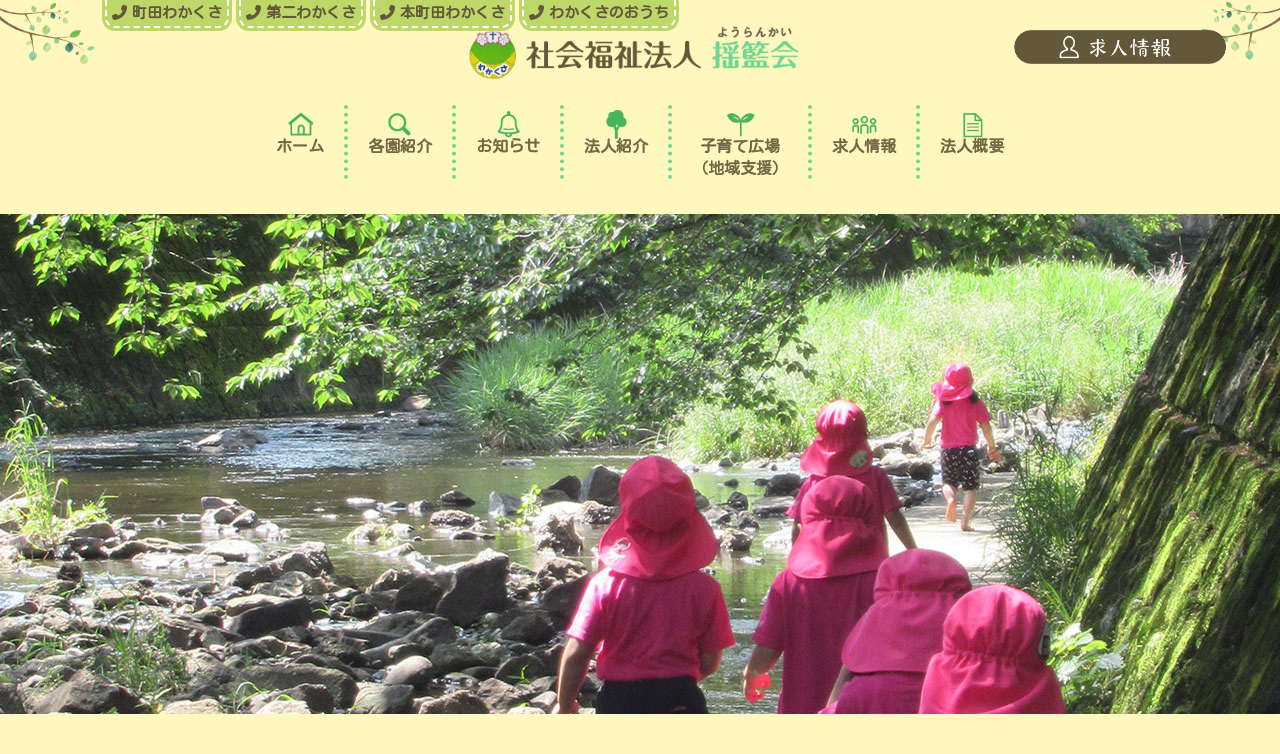

--- FILE ---
content_type: text/html; charset=UTF-8
request_url: https://m-wakakusa.net/home/bg01/
body_size: 63298
content:
<!DOCTYPE html>
<!--[if IE 8 ]><html class="desktop ie8 no-js" lang="ja"><![endif]-->
<!--[if IE 9 ]><html class="desktop ie9 no-js" lang="ja"><![endif]-->
<!--[if (gte IE 9)|!(IE)]><!-->
<html class="no-js" lang="ja">
<!--<![endif]-->

<head>
  <meta charset="UTF-8" />
  <title>社会福祉法人揺籃会｜町田わかくさ保育園</title>
  <meta name="description" content="町田市公立保育園4園の園長経験をもとに初代園長阿部八重が、地域の安心ゆりかごとして立ち上げた法人。全盲児含め、困っている親子の居場所として、いち早く統合保育実践。大切な事はひとつ、自分と相手のぬくもり。発達に応じて、音、色彩、言語。身体能力。味覚の様々な体験環境、そして一番は、持ち味、人は皆 、十人十色。だから面白い!　だから楽しい!　　法人運営の根幹です。">
  <meta name="viewport" content="width=device-width, initial-scale=1.0, maximum-scale=1.0, user-scalable=0" />
  <meta name="format-detection" content="telephone=no" />

  <!--[if lt IE 9]>
		<script type="text/javascript">/*@cc_on'abbr article aside audio canvas details figcaption figure footer header hgroup mark meter nav output progress section summary subline time video'.replace(/\w+/g,function(n){document.createElement(n)})@*/</script>
		<![endif]-->
  <script type="text/javascript">
  if (Function('/*@cc_on return document.documentMode===10@*/')()) {
    document.documentElement.className += ' ie10';
  }
  </script>
  <script type="text/javascript">
  (function(H) {
    H.className = H.className.replace(/\bno-js\b/, 'js')
  })(document.documentElement)
  </script>
  <link rel="pingback" href="https://m-wakakusa.net/xmlrpc.php" />
  <script src="https://kit.fontawesome.com/e723037e01.js" crossorigin="anonymous"></script>
  <!-- favicon -->
  <link rel="shortcut icon" href="/wp-content/uploads/2022/07/cropped-logo04-1-1.png" />
  <script src="https://ajax.googleapis.com/ajax/libs/jquery/3.3.1/jquery.min.js"></script>
  <!-- wp_head() -->
  <meta name='robots' content='max-image-preview:large' />
<link rel='dns-prefetch' href='//www.googletagmanager.com' />
<link rel="alternate" type="application/rss+xml" title="社会福祉法人揺籃会｜町田わかくさ保育園 &raquo; フィード" href="https://m-wakakusa.net/feed/" />
<link rel="alternate" type="application/rss+xml" title="社会福祉法人揺籃会｜町田わかくさ保育園 &raquo; コメントフィード" href="https://m-wakakusa.net/comments/feed/" />
<link rel="alternate" title="oEmbed (JSON)" type="application/json+oembed" href="https://m-wakakusa.net/wp-json/oembed/1.0/embed?url=https%3A%2F%2Fm-wakakusa.net%2Fhome%2Fbg01%2F" />
<link rel="alternate" title="oEmbed (XML)" type="text/xml+oembed" href="https://m-wakakusa.net/wp-json/oembed/1.0/embed?url=https%3A%2F%2Fm-wakakusa.net%2Fhome%2Fbg01%2F&#038;format=xml" />
<style id='wp-img-auto-sizes-contain-inline-css' type='text/css'>
img:is([sizes=auto i],[sizes^="auto," i]){contain-intrinsic-size:3000px 1500px}
/*# sourceURL=wp-img-auto-sizes-contain-inline-css */
</style>
<link rel='stylesheet' id='pe_theme_visia-reset-css' href='https://m-wakakusa.net/wp-content/themes/insp_para/css/reset.css?ver=1561346588' type='text/css' media='all' />
<link rel='stylesheet' id='pe_theme_visia-grid-css' href='https://m-wakakusa.net/wp-content/themes/insp_para/css/grid.css?ver=1561346587' type='text/css' media='all' />
<link rel='stylesheet' id='pe_theme_visia-shortcodes-css' href='https://m-wakakusa.net/wp-content/themes/insp_para/css/shortcodes.css?ver=1561346590' type='text/css' media='all' />
<link rel='stylesheet' id='pe_theme_visia-color-css' href='https://m-wakakusa.net/wp-content/themes/insp_para/css/ruby-red.css?ver=1561346589' type='text/css' media='all' />
<link rel='stylesheet' id='pe_theme_visia-animations-css' href='https://m-wakakusa.net/wp-content/themes/insp_para/css/animations.css?ver=1561346588' type='text/css' media='all' />
<link rel='stylesheet' id='pe_theme_visia-ie-css' href='https://m-wakakusa.net/wp-content/themes/insp_para/css/ie.css?ver=1561346588' type='text/css' media='all' />
<link rel='stylesheet' id='pe_theme_flare_common-css' href='https://m-wakakusa.net/wp-content/themes/insp_para/framework/js/pe.flare/themes/common.css?ver=1561346653' type='text/css' media='all' />
<link rel='stylesheet' id='pe_theme_flare-css' href='https://m-wakakusa.net/wp-content/themes/insp_para/framework/js/pe.flare/themes/default/skin.css?ver=1561346680' type='text/css' media='all' />
<link rel='stylesheet' id='pe_theme_visia-custom-css' href='https://m-wakakusa.net/wp-content/themes/insp_para/css/custom.css?ver=1561375748' type='text/css' media='all' />
<link rel='stylesheet' id='pe_theme_init-css' href='https://m-wakakusa.net/wp-content/themes/insp_para/style.css?ver=1642813500' type='text/css' media='all' />
<link rel='stylesheet' id='sbi_styles-css' href='https://m-wakakusa.net/wp-content/plugins/instagram-feed-pro/css/sbi-styles.min.css?ver=6.9.0' type='text/css' media='all' />
<style id='wp-emoji-styles-inline-css' type='text/css'>

	img.wp-smiley, img.emoji {
		display: inline !important;
		border: none !important;
		box-shadow: none !important;
		height: 1em !important;
		width: 1em !important;
		margin: 0 0.07em !important;
		vertical-align: -0.1em !important;
		background: none !important;
		padding: 0 !important;
	}
/*# sourceURL=wp-emoji-styles-inline-css */
</style>
<style id='wp-block-library-inline-css' type='text/css'>
:root{--wp-block-synced-color:#7a00df;--wp-block-synced-color--rgb:122,0,223;--wp-bound-block-color:var(--wp-block-synced-color);--wp-editor-canvas-background:#ddd;--wp-admin-theme-color:#007cba;--wp-admin-theme-color--rgb:0,124,186;--wp-admin-theme-color-darker-10:#006ba1;--wp-admin-theme-color-darker-10--rgb:0,107,160.5;--wp-admin-theme-color-darker-20:#005a87;--wp-admin-theme-color-darker-20--rgb:0,90,135;--wp-admin-border-width-focus:2px}@media (min-resolution:192dpi){:root{--wp-admin-border-width-focus:1.5px}}.wp-element-button{cursor:pointer}:root .has-very-light-gray-background-color{background-color:#eee}:root .has-very-dark-gray-background-color{background-color:#313131}:root .has-very-light-gray-color{color:#eee}:root .has-very-dark-gray-color{color:#313131}:root .has-vivid-green-cyan-to-vivid-cyan-blue-gradient-background{background:linear-gradient(135deg,#00d084,#0693e3)}:root .has-purple-crush-gradient-background{background:linear-gradient(135deg,#34e2e4,#4721fb 50%,#ab1dfe)}:root .has-hazy-dawn-gradient-background{background:linear-gradient(135deg,#faaca8,#dad0ec)}:root .has-subdued-olive-gradient-background{background:linear-gradient(135deg,#fafae1,#67a671)}:root .has-atomic-cream-gradient-background{background:linear-gradient(135deg,#fdd79a,#004a59)}:root .has-nightshade-gradient-background{background:linear-gradient(135deg,#330968,#31cdcf)}:root .has-midnight-gradient-background{background:linear-gradient(135deg,#020381,#2874fc)}:root{--wp--preset--font-size--normal:16px;--wp--preset--font-size--huge:42px}.has-regular-font-size{font-size:1em}.has-larger-font-size{font-size:2.625em}.has-normal-font-size{font-size:var(--wp--preset--font-size--normal)}.has-huge-font-size{font-size:var(--wp--preset--font-size--huge)}.has-text-align-center{text-align:center}.has-text-align-left{text-align:left}.has-text-align-right{text-align:right}.has-fit-text{white-space:nowrap!important}#end-resizable-editor-section{display:none}.aligncenter{clear:both}.items-justified-left{justify-content:flex-start}.items-justified-center{justify-content:center}.items-justified-right{justify-content:flex-end}.items-justified-space-between{justify-content:space-between}.screen-reader-text{border:0;clip-path:inset(50%);height:1px;margin:-1px;overflow:hidden;padding:0;position:absolute;width:1px;word-wrap:normal!important}.screen-reader-text:focus{background-color:#ddd;clip-path:none;color:#444;display:block;font-size:1em;height:auto;left:5px;line-height:normal;padding:15px 23px 14px;text-decoration:none;top:5px;width:auto;z-index:100000}html :where(.has-border-color){border-style:solid}html :where([style*=border-top-color]){border-top-style:solid}html :where([style*=border-right-color]){border-right-style:solid}html :where([style*=border-bottom-color]){border-bottom-style:solid}html :where([style*=border-left-color]){border-left-style:solid}html :where([style*=border-width]){border-style:solid}html :where([style*=border-top-width]){border-top-style:solid}html :where([style*=border-right-width]){border-right-style:solid}html :where([style*=border-bottom-width]){border-bottom-style:solid}html :where([style*=border-left-width]){border-left-style:solid}html :where(img[class*=wp-image-]){height:auto;max-width:100%}:where(figure){margin:0 0 1em}html :where(.is-position-sticky){--wp-admin--admin-bar--position-offset:var(--wp-admin--admin-bar--height,0px)}@media screen and (max-width:600px){html :where(.is-position-sticky){--wp-admin--admin-bar--position-offset:0px}}

/*# sourceURL=wp-block-library-inline-css */
</style><style id='global-styles-inline-css' type='text/css'>
:root{--wp--preset--aspect-ratio--square: 1;--wp--preset--aspect-ratio--4-3: 4/3;--wp--preset--aspect-ratio--3-4: 3/4;--wp--preset--aspect-ratio--3-2: 3/2;--wp--preset--aspect-ratio--2-3: 2/3;--wp--preset--aspect-ratio--16-9: 16/9;--wp--preset--aspect-ratio--9-16: 9/16;--wp--preset--color--black: #000000;--wp--preset--color--cyan-bluish-gray: #abb8c3;--wp--preset--color--white: #ffffff;--wp--preset--color--pale-pink: #f78da7;--wp--preset--color--vivid-red: #cf2e2e;--wp--preset--color--luminous-vivid-orange: #ff6900;--wp--preset--color--luminous-vivid-amber: #fcb900;--wp--preset--color--light-green-cyan: #7bdcb5;--wp--preset--color--vivid-green-cyan: #00d084;--wp--preset--color--pale-cyan-blue: #8ed1fc;--wp--preset--color--vivid-cyan-blue: #0693e3;--wp--preset--color--vivid-purple: #9b51e0;--wp--preset--gradient--vivid-cyan-blue-to-vivid-purple: linear-gradient(135deg,rgb(6,147,227) 0%,rgb(155,81,224) 100%);--wp--preset--gradient--light-green-cyan-to-vivid-green-cyan: linear-gradient(135deg,rgb(122,220,180) 0%,rgb(0,208,130) 100%);--wp--preset--gradient--luminous-vivid-amber-to-luminous-vivid-orange: linear-gradient(135deg,rgb(252,185,0) 0%,rgb(255,105,0) 100%);--wp--preset--gradient--luminous-vivid-orange-to-vivid-red: linear-gradient(135deg,rgb(255,105,0) 0%,rgb(207,46,46) 100%);--wp--preset--gradient--very-light-gray-to-cyan-bluish-gray: linear-gradient(135deg,rgb(238,238,238) 0%,rgb(169,184,195) 100%);--wp--preset--gradient--cool-to-warm-spectrum: linear-gradient(135deg,rgb(74,234,220) 0%,rgb(151,120,209) 20%,rgb(207,42,186) 40%,rgb(238,44,130) 60%,rgb(251,105,98) 80%,rgb(254,248,76) 100%);--wp--preset--gradient--blush-light-purple: linear-gradient(135deg,rgb(255,206,236) 0%,rgb(152,150,240) 100%);--wp--preset--gradient--blush-bordeaux: linear-gradient(135deg,rgb(254,205,165) 0%,rgb(254,45,45) 50%,rgb(107,0,62) 100%);--wp--preset--gradient--luminous-dusk: linear-gradient(135deg,rgb(255,203,112) 0%,rgb(199,81,192) 50%,rgb(65,88,208) 100%);--wp--preset--gradient--pale-ocean: linear-gradient(135deg,rgb(255,245,203) 0%,rgb(182,227,212) 50%,rgb(51,167,181) 100%);--wp--preset--gradient--electric-grass: linear-gradient(135deg,rgb(202,248,128) 0%,rgb(113,206,126) 100%);--wp--preset--gradient--midnight: linear-gradient(135deg,rgb(2,3,129) 0%,rgb(40,116,252) 100%);--wp--preset--font-size--small: 13px;--wp--preset--font-size--medium: 20px;--wp--preset--font-size--large: 36px;--wp--preset--font-size--x-large: 42px;--wp--preset--spacing--20: 0.44rem;--wp--preset--spacing--30: 0.67rem;--wp--preset--spacing--40: 1rem;--wp--preset--spacing--50: 1.5rem;--wp--preset--spacing--60: 2.25rem;--wp--preset--spacing--70: 3.38rem;--wp--preset--spacing--80: 5.06rem;--wp--preset--shadow--natural: 6px 6px 9px rgba(0, 0, 0, 0.2);--wp--preset--shadow--deep: 12px 12px 50px rgba(0, 0, 0, 0.4);--wp--preset--shadow--sharp: 6px 6px 0px rgba(0, 0, 0, 0.2);--wp--preset--shadow--outlined: 6px 6px 0px -3px rgb(255, 255, 255), 6px 6px rgb(0, 0, 0);--wp--preset--shadow--crisp: 6px 6px 0px rgb(0, 0, 0);}:where(.is-layout-flex){gap: 0.5em;}:where(.is-layout-grid){gap: 0.5em;}body .is-layout-flex{display: flex;}.is-layout-flex{flex-wrap: wrap;align-items: center;}.is-layout-flex > :is(*, div){margin: 0;}body .is-layout-grid{display: grid;}.is-layout-grid > :is(*, div){margin: 0;}:where(.wp-block-columns.is-layout-flex){gap: 2em;}:where(.wp-block-columns.is-layout-grid){gap: 2em;}:where(.wp-block-post-template.is-layout-flex){gap: 1.25em;}:where(.wp-block-post-template.is-layout-grid){gap: 1.25em;}.has-black-color{color: var(--wp--preset--color--black) !important;}.has-cyan-bluish-gray-color{color: var(--wp--preset--color--cyan-bluish-gray) !important;}.has-white-color{color: var(--wp--preset--color--white) !important;}.has-pale-pink-color{color: var(--wp--preset--color--pale-pink) !important;}.has-vivid-red-color{color: var(--wp--preset--color--vivid-red) !important;}.has-luminous-vivid-orange-color{color: var(--wp--preset--color--luminous-vivid-orange) !important;}.has-luminous-vivid-amber-color{color: var(--wp--preset--color--luminous-vivid-amber) !important;}.has-light-green-cyan-color{color: var(--wp--preset--color--light-green-cyan) !important;}.has-vivid-green-cyan-color{color: var(--wp--preset--color--vivid-green-cyan) !important;}.has-pale-cyan-blue-color{color: var(--wp--preset--color--pale-cyan-blue) !important;}.has-vivid-cyan-blue-color{color: var(--wp--preset--color--vivid-cyan-blue) !important;}.has-vivid-purple-color{color: var(--wp--preset--color--vivid-purple) !important;}.has-black-background-color{background-color: var(--wp--preset--color--black) !important;}.has-cyan-bluish-gray-background-color{background-color: var(--wp--preset--color--cyan-bluish-gray) !important;}.has-white-background-color{background-color: var(--wp--preset--color--white) !important;}.has-pale-pink-background-color{background-color: var(--wp--preset--color--pale-pink) !important;}.has-vivid-red-background-color{background-color: var(--wp--preset--color--vivid-red) !important;}.has-luminous-vivid-orange-background-color{background-color: var(--wp--preset--color--luminous-vivid-orange) !important;}.has-luminous-vivid-amber-background-color{background-color: var(--wp--preset--color--luminous-vivid-amber) !important;}.has-light-green-cyan-background-color{background-color: var(--wp--preset--color--light-green-cyan) !important;}.has-vivid-green-cyan-background-color{background-color: var(--wp--preset--color--vivid-green-cyan) !important;}.has-pale-cyan-blue-background-color{background-color: var(--wp--preset--color--pale-cyan-blue) !important;}.has-vivid-cyan-blue-background-color{background-color: var(--wp--preset--color--vivid-cyan-blue) !important;}.has-vivid-purple-background-color{background-color: var(--wp--preset--color--vivid-purple) !important;}.has-black-border-color{border-color: var(--wp--preset--color--black) !important;}.has-cyan-bluish-gray-border-color{border-color: var(--wp--preset--color--cyan-bluish-gray) !important;}.has-white-border-color{border-color: var(--wp--preset--color--white) !important;}.has-pale-pink-border-color{border-color: var(--wp--preset--color--pale-pink) !important;}.has-vivid-red-border-color{border-color: var(--wp--preset--color--vivid-red) !important;}.has-luminous-vivid-orange-border-color{border-color: var(--wp--preset--color--luminous-vivid-orange) !important;}.has-luminous-vivid-amber-border-color{border-color: var(--wp--preset--color--luminous-vivid-amber) !important;}.has-light-green-cyan-border-color{border-color: var(--wp--preset--color--light-green-cyan) !important;}.has-vivid-green-cyan-border-color{border-color: var(--wp--preset--color--vivid-green-cyan) !important;}.has-pale-cyan-blue-border-color{border-color: var(--wp--preset--color--pale-cyan-blue) !important;}.has-vivid-cyan-blue-border-color{border-color: var(--wp--preset--color--vivid-cyan-blue) !important;}.has-vivid-purple-border-color{border-color: var(--wp--preset--color--vivid-purple) !important;}.has-vivid-cyan-blue-to-vivid-purple-gradient-background{background: var(--wp--preset--gradient--vivid-cyan-blue-to-vivid-purple) !important;}.has-light-green-cyan-to-vivid-green-cyan-gradient-background{background: var(--wp--preset--gradient--light-green-cyan-to-vivid-green-cyan) !important;}.has-luminous-vivid-amber-to-luminous-vivid-orange-gradient-background{background: var(--wp--preset--gradient--luminous-vivid-amber-to-luminous-vivid-orange) !important;}.has-luminous-vivid-orange-to-vivid-red-gradient-background{background: var(--wp--preset--gradient--luminous-vivid-orange-to-vivid-red) !important;}.has-very-light-gray-to-cyan-bluish-gray-gradient-background{background: var(--wp--preset--gradient--very-light-gray-to-cyan-bluish-gray) !important;}.has-cool-to-warm-spectrum-gradient-background{background: var(--wp--preset--gradient--cool-to-warm-spectrum) !important;}.has-blush-light-purple-gradient-background{background: var(--wp--preset--gradient--blush-light-purple) !important;}.has-blush-bordeaux-gradient-background{background: var(--wp--preset--gradient--blush-bordeaux) !important;}.has-luminous-dusk-gradient-background{background: var(--wp--preset--gradient--luminous-dusk) !important;}.has-pale-ocean-gradient-background{background: var(--wp--preset--gradient--pale-ocean) !important;}.has-electric-grass-gradient-background{background: var(--wp--preset--gradient--electric-grass) !important;}.has-midnight-gradient-background{background: var(--wp--preset--gradient--midnight) !important;}.has-small-font-size{font-size: var(--wp--preset--font-size--small) !important;}.has-medium-font-size{font-size: var(--wp--preset--font-size--medium) !important;}.has-large-font-size{font-size: var(--wp--preset--font-size--large) !important;}.has-x-large-font-size{font-size: var(--wp--preset--font-size--x-large) !important;}
/*# sourceURL=global-styles-inline-css */
</style>

<style id='classic-theme-styles-inline-css' type='text/css'>
/*! This file is auto-generated */
.wp-block-button__link{color:#fff;background-color:#32373c;border-radius:9999px;box-shadow:none;text-decoration:none;padding:calc(.667em + 2px) calc(1.333em + 2px);font-size:1.125em}.wp-block-file__button{background:#32373c;color:#fff;text-decoration:none}
/*# sourceURL=/wp-includes/css/classic-themes.min.css */
</style>
<link rel='stylesheet' id='lb-back-to-top-css' href='https://m-wakakusa.net/wp-content/plugins/backtop/css/main.css' type='text/css' media='all' />
<link rel='stylesheet' id='contact-form-7-css' href='https://m-wakakusa.net/wp-content/plugins/contact-form-7/includes/css/styles.css?ver=6.1.4' type='text/css' media='all' />
<link rel='stylesheet' id='fancybox-css' href='https://m-wakakusa.net/wp-content/plugins/easy-fancybox/fancybox/1.5.4/jquery.fancybox.min.css?ver=6.9' type='text/css' media='screen' />
<style id='fancybox-inline-css' type='text/css'>
#fancybox-outer{background:#ffffff}#fancybox-content{background:#ffffff;border-color:#ffffff;color:#000000;}#fancybox-title,#fancybox-title-float-main{color:#fff}
/*# sourceURL=fancybox-inline-css */
</style>
<link rel='stylesheet' id='tablepress-default-css' href='https://m-wakakusa.net/wp-content/plugins/tablepress/css/build/default.css?ver=3.2.6' type='text/css' media='all' />
<!--n2css--><script type="text/javascript" src="https://m-wakakusa.net/wp-includes/js/jquery/jquery.min.js?ver=3.7.1" id="jquery-core-js"></script>
<script type="text/javascript" src="https://m-wakakusa.net/wp-includes/js/jquery/jquery-migrate.min.js?ver=3.4.1" id="jquery-migrate-js"></script>
<script type="text/javascript" src="https://m-wakakusa.net/wp-content/themes/insp_para/framework/js/selectivizr-min.js?ver=1561346608" id="pe_theme_selectivizr-js"></script>

<!-- Site Kit によって追加された Google タグ（gtag.js）スニペット -->
<!-- Google アナリティクス スニペット (Site Kit が追加) -->
<script type="text/javascript" src="https://www.googletagmanager.com/gtag/js?id=G-8VY844YQ9Q" id="google_gtagjs-js" async></script>
<script type="text/javascript" id="google_gtagjs-js-after">
/* <![CDATA[ */
window.dataLayer = window.dataLayer || [];function gtag(){dataLayer.push(arguments);}
gtag("set","linker",{"domains":["m-wakakusa.net"]});
gtag("js", new Date());
gtag("set", "developer_id.dZTNiMT", true);
gtag("config", "G-8VY844YQ9Q");
//# sourceURL=google_gtagjs-js-after
/* ]]> */
</script>
<link rel="https://api.w.org/" href="https://m-wakakusa.net/wp-json/" /><link rel="alternate" title="JSON" type="application/json" href="https://m-wakakusa.net/wp-json/wp/v2/pages/3040" /><link rel="EditURI" type="application/rsd+xml" title="RSD" href="https://m-wakakusa.net/xmlrpc.php?rsd" />
<meta name="generator" content="WordPress 6.9" />
<link rel="canonical" href="https://m-wakakusa.net/home/bg01/" />
<link rel='shortlink' href='https://m-wakakusa.net/?p=3040' />
<meta name="generator" content="Site Kit by Google 1.171.0" /><noscript><style>.lazyload[data-src]{display:none !important;}</style></noscript><style>.lazyload{background-image:none !important;}.lazyload:before{background-image:none !important;}</style><link rel="icon" href="/wp-content/uploads/2022/07/cropped-logo04-1-1-32x32.png" sizes="32x32" />
<link rel="icon" href="/wp-content/uploads/2022/07/cropped-logo04-1-1-192x192.png" sizes="192x192" />
<link rel="apple-touch-icon" href="/wp-content/uploads/2022/07/cropped-logo04-1-1-180x180.png" />
<meta name="msapplication-TileImage" content="/wp-content/uploads/2022/07/cropped-logo04-1-1-270x270.png" />
  <link href="https://fonts.googleapis.com/css?family=M+PLUS+Rounded+1c&display=swap" rel="stylesheet">
  <!--font-family: 'M PLUS Rounded 1c', sans-serif;-->
  <link rel='stylesheet' href='https://m-wakakusa.net/wp-content/themes/insp_para/css/navigation.css?ver1.22' type='text/css' media='all' />
  <link rel='stylesheet' href='https://m-wakakusa.net/wp-content/themes/insp_para/css/design.css?ver1.22' type='text/css' media='all' />
  <link rel='stylesheet' href='https://m-wakakusa.net/wp-content/themes/insp_para/css/sp.css?ver1.22' type='text/css' media='all' />
  <link rel='stylesheet' href='https://m-wakakusa.net/wp-content/themes/insp_para/css/tablet.css?ver1.22' type='text/css' media='all' />
<link rel="stylesheet" type="text/css" href="https://cdnjs.cloudflare.com/ajax/libs/remodal/1.0.5/remodal.min.css">
<link rel="stylesheet" type="text/css" href="https://cdnjs.cloudflare.com/ajax/libs/remodal/1.0.5/remodal-default-theme.min.css">
<script type="text/javascript" src="https://cdnjs.cloudflare.com/ajax/libs/jquery/1.11.3/jquery.min.js"></script>
<script type="text/javascript" src="https://cdnjs.cloudflare.com/ajax/libs/remodal/1.0.5/remodal.min.js"></script>
  <!--font.php-->
<!--none-->
<div style="display:none;"></div>
</head>

<body class="wp-singular page-template page-template-page_background page-template-page_background-php page page-id-3040 page-child parent-pageid-55 wp-theme-insp_para">
  <div id="splash">
    <!--ローディングアニメーション-->
    <div id="splash_logo"><img src="[data-uri]" alt="" class="fadeUp lazyload" data-src="/wp-content/uploads/2022/08/logo05.png" decoding="async" data-eio-rwidth="854" data-eio-rheight="154"><noscript><img src="/wp-content/uploads/2022/08/logo05.png" alt="" class="fadeUp" data-eio="l"></noscript></div>
    <!--/splash-->
  </div>
      <!-- Begin Navigation -->
<nav class="row2 flex fixed">
  <!-- Logo -->
  <div class="logo-box flex">
    <div class="nav-left-space">
      <div class="locon_item">
        <a href="tel:0427280288"><img src="[data-uri]" alt="電話番号" width="" data-src="/wp-content/uploads/2022/02/tel-pc-1.png" decoding="async" class="lazyload" data-eio-rwidth="600" data-eio-rheight="85"><noscript><img src="/wp-content/uploads/2022/02/tel-pc-1.png" alt="電話番号" width="" data-eio="l"></noscript></a>
      </div>
    </div>
    <div class="logo">
      <div class="logo-img">
        <h1><a id="top" href="https://m-wakakusa.net" title="社会福祉法人揺籃会｜町田わかくさ保育園">
            <h1><img src="[data-uri]" alt="社会福祉法人揺籃会｜町田わかくさ保育園" data-src="/wp-content/uploads/2022/08/logo05.png" decoding="async" class="lazyload" data-eio-rwidth="854" data-eio-rheight="154"><noscript><img src="/wp-content/uploads/2022/08/logo05.png" alt="社会福祉法人揺籃会｜町田わかくさ保育園" data-eio="l"></noscript></h1>
          </a></h1>
      </div>
    </div>
    <div class="nav-right-space flex">
      <div class="locon_item02">
        <a href="/#recruit"><img src="[data-uri]" alt="求人情報" width="" data-src="/wp-content/uploads/2022/02/header-recruit-btn-1.png" decoding="async" class="lazyload" data-eio-rwidth="419" data-eio-rheight="72"><noscript><img src="/wp-content/uploads/2022/02/header-recruit-btn-1.png" alt="求人情報" width="" data-eio="l"></noscript></a>
      </div>
    </div>
    <div class="logoArea_sp pn">
      <ul class="ic_list flex">
        <li class="img01"><a href="tel:0427280288"><img src="[data-uri]" slt="電話" style="border-radius: 5px;" data-src="/wp-content/uploads/2022/02/tel-sp.png" decoding="async" class="lazyload" data-eio-rwidth="100" data-eio-rheight="100" /><noscript><img src="/wp-content/uploads/2022/02/tel-sp.png" slt="電話" style="border-radius: 5px;" data-eio="l" /></noscript></a></li>
      </ul>
    </div>
  </div>
  <!-- Mobile Nav Button -->
  <button type="button" class="nav-button" data-toggle="collapse" data-target=".nav-content">
    <span class="icon-bar"></span>
    <span class="icon-bar"></span>
    <span class="icon-bar"></span>
  </button>
  <!-- Navigation Links -->
  <div class="navigation">
    <div class="nav-content">
      <ul class="nav flex"><li id="menu-item-2359" class="menu-item menu-item-type-post_type menu-item-object-page menu-item-home current-page-ancestor menu-item-2359"><a href="https://m-wakakusa.net/"><img src="[data-uri]" class="aligncenter lazyload" style="max-width: 35px;" data-src="/wp-content/uploads/2022/02/nav-icon1.png" decoding="async" data-eio-rwidth="100" data-eio-rheight="100"><noscript><img src="/wp-content/uploads/2022/02/nav-icon1.png" class="aligncenter" style="max-width: 35px;" data-eio="l"></noscript>ホーム</a></li>
<li id="menu-item-29333" class="menu-item menu-item-type-post_type menu-item-object-page menu-item-29333"><a href="https://m-wakakusa.net/#introduction"><img src="[data-uri]" class="aligncenter lazyload" style="max-width: 35px;" data-src="/wp-content/uploads/2022/02/nav-icon4.png" decoding="async" data-eio-rwidth="100" data-eio-rheight="100"><noscript><img src="/wp-content/uploads/2022/02/nav-icon4.png" class="aligncenter" style="max-width: 35px;" data-eio="l"></noscript>各園紹介</a></li>
<li id="menu-item-2978" class="menu-item menu-item-type-post_type menu-item-object-page menu-item-2978"><a href="https://m-wakakusa.net/#news"><img src="[data-uri]" class="aligncenter lazyload" style="max-width: 35px;" data-src="/wp-content/uploads/2022/02/nav-icon2.png" decoding="async" data-eio-rwidth="100" data-eio-rheight="100"><noscript><img src="/wp-content/uploads/2022/02/nav-icon2.png" class="aligncenter" style="max-width: 35px;" data-eio="l"></noscript>お知らせ</a></li>
<li id="menu-item-29317" class="menu-item menu-item-type-post_type menu-item-object-page menu-item-29317"><a href="https://m-wakakusa.net/#corporation"><img src="[data-uri]" class="aligncenter lazyload" style="max-width: 35px;" data-src="/wp-content/uploads/2022/02/nav-icon3.png" decoding="async" data-eio-rwidth="100" data-eio-rheight="100"><noscript><img src="/wp-content/uploads/2022/02/nav-icon3.png" class="aligncenter" style="max-width: 35px;" data-eio="l"></noscript>法人紹介</a></li>
<li id="menu-item-29316" class="menu-item menu-item-type-post_type menu-item-object-page menu-item-29316"><a href="https://m-wakakusa.net/#support"><img src="[data-uri]" class="aligncenter lazyload" style="max-width: 35px;" data-src="/wp-content/uploads/2022/02/nav-icon5.png" decoding="async" data-eio-rwidth="100" data-eio-rheight="100"><noscript><img src="/wp-content/uploads/2022/02/nav-icon5.png" class="aligncenter" style="max-width: 35px;" data-eio="l"></noscript>子育て広場<br>（地域支援）</a></li>
<li id="menu-item-29318" class="menu-item menu-item-type-post_type menu-item-object-page menu-item-29318"><a href="https://m-wakakusa.net/#recruit"><img src="[data-uri]" class="aligncenter lazyload" style="max-width: 35px;" data-src="/wp-content/uploads/2022/02/nav-icon7.png" decoding="async" data-eio-rwidth="100" data-eio-rheight="100"><noscript><img src="/wp-content/uploads/2022/02/nav-icon7.png" class="aligncenter" style="max-width: 35px;" data-eio="l"></noscript>求人情報</a></li>
<li id="menu-item-29343" class="menu-item menu-item-type-post_type menu-item-object-page menu-item-29343"><a href="https://m-wakakusa.net/#overview"><img src="[data-uri]" class="aligncenter lazyload" style="max-width: 35px;" data-src="/wp-content/uploads/2022/02/nav-icon8.png" decoding="async" data-eio-rwidth="100" data-eio-rheight="100"><noscript><img src="/wp-content/uploads/2022/02/nav-icon8.png" class="aligncenter" style="max-width: 35px;" data-eio="l"></noscript>法人概要</a></li>
</ul>    </div>
  </div>
</nav>
<!-- End Navigation -->
<div id="drawer-mask"></div><!-- #drawer-mask -->  
          <!--子の固定ページの場合-->
  <div style="display:none;">no</div>
  <section class="parallax colored parallax-disabled clearfix lazyload" id="bg01" style="" data-back="/wp-content/uploads/2022/07/para02.jpg" data-eio-rwidth="1920" data-eio-rheight="1080">
	<div class="content dark padded background-page container">

		<div class="title grid-full">
			<h2></h2>
			<span class="border"></span>

			<div class="sub-heading">			
							</div>
		</div>
		<div class="clearfix"></div>
			</div>
</section>

<!-- Begin Footer -->
<footer id="footer" class="clearfix">
	<div class="footer-nav"><ul class="nav flex"><li class="menu-item menu-item-type-post_type menu-item-object-page menu-item-home current-page-ancestor menu-item-2359"><a href="https://m-wakakusa.net/"><img src="[data-uri]" class="aligncenter lazyload" style="max-width: 35px;" data-src="/wp-content/uploads/2022/02/nav-icon1.png" decoding="async" data-eio-rwidth="100" data-eio-rheight="100"><noscript><img src="/wp-content/uploads/2022/02/nav-icon1.png" class="aligncenter" style="max-width: 35px;" data-eio="l"></noscript>ホーム</a></li>
<li class="menu-item menu-item-type-post_type menu-item-object-page menu-item-29333"><a href="https://m-wakakusa.net/#introduction"><img src="[data-uri]" class="aligncenter lazyload" style="max-width: 35px;" data-src="/wp-content/uploads/2022/02/nav-icon4.png" decoding="async" data-eio-rwidth="100" data-eio-rheight="100"><noscript><img src="/wp-content/uploads/2022/02/nav-icon4.png" class="aligncenter" style="max-width: 35px;" data-eio="l"></noscript>各園紹介</a></li>
<li class="menu-item menu-item-type-post_type menu-item-object-page menu-item-2978"><a href="https://m-wakakusa.net/#news"><img src="[data-uri]" class="aligncenter lazyload" style="max-width: 35px;" data-src="/wp-content/uploads/2022/02/nav-icon2.png" decoding="async" data-eio-rwidth="100" data-eio-rheight="100"><noscript><img src="/wp-content/uploads/2022/02/nav-icon2.png" class="aligncenter" style="max-width: 35px;" data-eio="l"></noscript>お知らせ</a></li>
<li class="menu-item menu-item-type-post_type menu-item-object-page menu-item-29317"><a href="https://m-wakakusa.net/#corporation"><img src="[data-uri]" class="aligncenter lazyload" style="max-width: 35px;" data-src="/wp-content/uploads/2022/02/nav-icon3.png" decoding="async" data-eio-rwidth="100" data-eio-rheight="100"><noscript><img src="/wp-content/uploads/2022/02/nav-icon3.png" class="aligncenter" style="max-width: 35px;" data-eio="l"></noscript>法人紹介</a></li>
<li class="menu-item menu-item-type-post_type menu-item-object-page menu-item-29316"><a href="https://m-wakakusa.net/#support"><img src="[data-uri]" class="aligncenter lazyload" style="max-width: 35px;" data-src="/wp-content/uploads/2022/02/nav-icon5.png" decoding="async" data-eio-rwidth="100" data-eio-rheight="100"><noscript><img src="/wp-content/uploads/2022/02/nav-icon5.png" class="aligncenter" style="max-width: 35px;" data-eio="l"></noscript>子育て広場<br>（地域支援）</a></li>
<li class="menu-item menu-item-type-post_type menu-item-object-page menu-item-29318"><a href="https://m-wakakusa.net/#recruit"><img src="[data-uri]" class="aligncenter lazyload" style="max-width: 35px;" data-src="/wp-content/uploads/2022/02/nav-icon7.png" decoding="async" data-eio-rwidth="100" data-eio-rheight="100"><noscript><img src="/wp-content/uploads/2022/02/nav-icon7.png" class="aligncenter" style="max-width: 35px;" data-eio="l"></noscript>求人情報</a></li>
<li class="menu-item menu-item-type-post_type menu-item-object-page menu-item-29343"><a href="https://m-wakakusa.net/#overview"><img src="[data-uri]" class="aligncenter lazyload" style="max-width: 35px;" data-src="/wp-content/uploads/2022/02/nav-icon8.png" decoding="async" data-eio-rwidth="100" data-eio-rheight="100"><noscript><img src="/wp-content/uploads/2022/02/nav-icon8.png" class="aligncenter" style="max-width: 35px;" data-eio="l"></noscript>法人概要</a></li>
</ul></div>


	<div class="content">
		<div class="footer-info">
			<div class="f-logo">
				<a id="top" href="https://m-wakakusa.net" title="社会福祉法人揺籃会｜町田わかくさ保育園"><img src="[data-uri]" alt="社会福祉法人揺籃会｜町田わかくさ保育園" data-src="/wp-content/uploads/2022/08/logo05.png" decoding="async" class="lazyload" data-eio-rwidth="854" data-eio-rheight="154"><noscript><img src="/wp-content/uploads/2022/08/logo05.png" alt="社会福祉法人揺籃会｜町田わかくさ保育園" data-eio="l"></noscript></a>
			</div>
			<div class="footer_address">
								<p><i class="fas fa-map-marked-alt"></i><a href="https://www.google.com/maps/search/?api=1&query=東京都町田市成瀬7-10-7(都営成瀬団地7号棟1階)　">〒194-0044東京都町田市成瀬7-10-7(都営成瀬団地7号棟1階)　</a></p>
												<!--<p><i class="fas fa-phone-alt"></i><a href="tel:0427280288">042-728-0288</a></p>-->
							</div>
		</div>
	</div>

		<!-- Copyright Info -->
	<div class="copyright"><h6>©2026<a href="https://m-wakakusa.net/">社会福祉法人揺籃会｜町田わかくさ保育園</a>. All Rights Reserved.</h6>
			</div>

</footer>
<!-- End Footer -->
<script type="speculationrules">
{"prefetch":[{"source":"document","where":{"and":[{"href_matches":"/*"},{"not":{"href_matches":["/wp-*.php","/wp-admin/*","/wp-content/uploads/*","/wp-content/*","/wp-content/plugins/*","/wp-content/themes/insp_para/*","/*\\?(.+)"]}},{"not":{"selector_matches":"a[rel~=\"nofollow\"]"}},{"not":{"selector_matches":".no-prefetch, .no-prefetch a"}}]},"eagerness":"conservative"}]}
</script>
<script>
document.addEventListener( 'wpcf7mailsent', function( event ) {
  location = '/../thanks/';
}, false );
</script><!-- Custom Feeds for Instagram JS -->
<script type="text/javascript">
var sbiajaxurl = "https://m-wakakusa.net/wp-admin/admin-ajax.php";

</script>
<script type="text/javascript" src="https://m-wakakusa.net/wp-includes/js/comment-reply.min.js?ver=6.9" id="comment-reply-js" async="async" data-wp-strategy="async" fetchpriority="low"></script>
<script type="text/javascript" src="https://m-wakakusa.net/wp-content/themes/insp_para/framework/js/pe/boot.js?ver=1561346628" id="pe_theme_boot-js"></script>
<script type="text/javascript" src="https://m-wakakusa.net/wp-content/themes/insp_para/framework/js/jquery.mobile.custom.min.js?ver=1561346608" id="pe_theme_mobile-js"></script>
<script type="text/javascript" src="https://m-wakakusa.net/wp-content/themes/insp_para/framework/js/pe/jquery.pixelentity.lazyload.js?ver=1561346630" id="pe_theme_lazyload-js"></script>
<script type="text/javascript" src="https://m-wakakusa.net/wp-content/themes/insp_para/framework/js/admin/jquery.theme.utils.js?ver=1561346627" id="pe_theme_utils-js"></script>
<script type="text/javascript" src="https://m-wakakusa.net/wp-content/themes/insp_para/framework/js/pe/jquery.mousewheel.js?ver=1561346628" id="pe_theme_mousewheel-js"></script>
<script type="text/javascript" src="https://m-wakakusa.net/wp-content/themes/insp_para/framework/js/pe/jquery.pixelentity.utils.browser.js?ver=1561346632" id="pe_theme_utils_browser-js"></script>
<script type="text/javascript" src="https://m-wakakusa.net/wp-content/themes/insp_para/framework/js/pe/jquery.pixelentity.utils.geom.js?ver=1561346633" id="pe_theme_utils_geom-js"></script>
<script type="text/javascript" src="https://m-wakakusa.net/wp-content/themes/insp_para/framework/js/pe/jquery.pixelentity.utils.preloader.js?ver=1561346633" id="pe_theme_utils_preloader-js"></script>
<script type="text/javascript" src="https://m-wakakusa.net/wp-content/themes/insp_para/framework/js/pe/jquery.pixelentity.utils.transition.js?ver=1561346633" id="pe_theme_utils_transition-js"></script>
<script type="text/javascript" src="https://m-wakakusa.net/wp-content/themes/insp_para/framework/js/pe/jquery.pixelentity.transform.js?ver=1561346631" id="pe_theme_transform-js"></script>
<script type="text/javascript" src="https://m-wakakusa.net/wp-content/themes/insp_para/framework/js/pe/jquery.pixelentity.utils.youtube.js?ver=1561346633" id="pe_theme_utils_youtube-js"></script>
<script type="text/javascript" src="https://m-wakakusa.net/wp-content/themes/insp_para/framework/js/pe/froogaloop.js?ver=1561346628" id="pe_theme_froogaloop-js"></script>
<script type="text/javascript" src="https://m-wakakusa.net/wp-content/themes/insp_para/framework/js/pe/jquery.pixelentity.utils.vimeo.js?ver=1561346633" id="pe_theme_utils_vimeo-js"></script>
<script type="text/javascript" src="https://m-wakakusa.net/wp-content/themes/insp_para/framework/js/pe/jquery.pixelentity.video.js?ver=1561346633" id="pe_theme_video-js"></script>
<script type="text/javascript" src="https://m-wakakusa.net/wp-content/themes/insp_para/framework/js/pe/jquery.pixelentity.videoPlayer.js?ver=1561346633" id="pe_theme_videoPlayer-js"></script>
<script type="text/javascript" src="https://m-wakakusa.net/wp-content/themes/insp_para/framework/js/pe/jquery.pixelentity.utils.ticker.js?ver=1561346633" id="pe_theme_utils_ticker-js"></script>
<script type="text/javascript" src="https://m-wakakusa.net/wp-content/themes/insp_para/framework/js/pe/jquery.pixelentity.backgroundSlider.js?ver=1561346629" id="pe_theme_backgroundSlider-js"></script>
<script type="text/javascript" src="https://m-wakakusa.net/wp-content/themes/insp_para/framework/js/pe/jquery.pixelentity.flare.lightbox.js?ver=1561346629" id="pe_theme_flare_common-js"></script>
<script type="text/javascript" src="https://m-wakakusa.net/wp-content/themes/insp_para/framework/js/pe/jquery.pixelentity.simplethumb.js?ver=1561346631" id="pe_theme_flare_simplethumb-js"></script>
<script type="text/javascript" src="https://m-wakakusa.net/wp-content/themes/insp_para/framework/js/pe/jquery.pixelentity.flare.lightbox.render.gallery.js?ver=1561346629" id="pe_theme_flare_gallery-js"></script>
<script type="text/javascript" src="https://m-wakakusa.net/wp-content/themes/insp_para/framework/js/pe/jquery.pixelentity.flare.lightbox.render.image.js?ver=1561346630" id="pe_theme_flare-js"></script>
<script type="text/javascript" src="https://m-wakakusa.net/wp-content/themes/insp_para/js/smoothscroll.js?ver=1578375001" id="pe_theme_visia-smoothscroll-js"></script>
<script type="text/javascript" src="https://m-wakakusa.net/wp-content/themes/insp_para/js/vegas.js?ver=1561346595" id="pe_theme_visia-vegas-js"></script>
<script type="text/javascript" src="https://m-wakakusa.net/wp-content/themes/insp_para/js/jquery.imagesloaded.js?ver=1561346595" id="pe_theme_visia-imagesloaded-js"></script>
<script type="text/javascript" src="https://m-wakakusa.net/wp-content/themes/insp_para/js/jquery.mixitup.js?ver=1561346593" id="pe_theme_visia-mixitup-js"></script>
<script type="text/javascript" src="https://m-wakakusa.net/wp-content/themes/insp_para/js/jquery.countto.js?ver=1561346593" id="pe_theme_visia-countto-js"></script>
<script type="text/javascript" src="https://m-wakakusa.net/wp-content/themes/insp_para/js/jqueryui.js?ver=1561346594" id="pe_theme_visia-jqueryui-js"></script>
<script type="text/javascript" src="https://m-wakakusa.net/wp-content/themes/insp_para/js/waypoints.js?ver=1561346595" id="pe_theme_visia-waypoints-js"></script>
<script type="text/javascript" src="https://m-wakakusa.net/wp-content/themes/insp_para/js/parallax.js?ver=1561346594" id="pe_theme_visia-parallax-js"></script>
<script type="text/javascript" id="pe_theme_contactForm-js-extra">
/* <![CDATA[ */
var peContactForm = {"url":"https%3A%2F%2Fm-wakakusa.net%2Fwp-admin%2Fadmin-ajax.php"};
//# sourceURL=pe_theme_contactForm-js-extra
/* ]]> */
</script>
<script type="text/javascript" src="https://m-wakakusa.net/wp-content/themes/insp_para/framework/js/pe/jquery.pixelentity.contactForm.js?ver=1561346630" id="pe_theme_contactForm-js"></script>
<script type="text/javascript" src="https://m-wakakusa.net/wp-content/themes/insp_para/framework/js/pe/jquery.pixelentity.widgets.js?ver=1561346635" id="pe_theme_widgets-js"></script>
<script type="text/javascript" src="https://m-wakakusa.net/wp-content/themes/insp_para/framework/js/pe/jquery.pixelentity.widgets.contact.js?ver=1561346634" id="pe_theme_widgets_contact-js"></script>
<script type="text/javascript" src="https://m-wakakusa.net/wp-content/themes/insp_para/js/navigation.js?ver=1572067575" id="pe_theme_visia-navigation-js"></script>
<script type="text/javascript" src="https://m-wakakusa.net/wp-content/themes/insp_para/js/jquery.fittext.js?ver=1561346594" id="pe_theme_visia-jquery-fittext-js"></script>
<script type="text/javascript" src="https://m-wakakusa.net/wp-content/themes/insp_para/js/jquery.localscroll.js?ver=1561346595" id="pe_theme_visia-jquery-localscroll-js"></script>
<script type="text/javascript" src="https://m-wakakusa.net/wp-content/themes/insp_para/js/jquery.scrollto.js?ver=1561346593" id="pe_theme_visia-jquery-scrollto-js"></script>
<script type="text/javascript" src="https://m-wakakusa.net/wp-content/themes/insp_para/js/jquery.appear.js?ver=1561346593" id="pe_theme_visia-jquery-appear-js"></script>
<script type="text/javascript" src="https://m-wakakusa.net/wp-content/themes/insp_para/js/jquery.waitforimages.js?ver=1561346594" id="pe_theme_visia-jquery-waitforimages-js"></script>
<script type="text/javascript" src="https://m-wakakusa.net/wp-content/themes/insp_para/js/jquery.fitvids.js?ver=1561346595" id="pe_theme_visia-jquery-fitvids-js"></script>
<script type="text/javascript" src="https://m-wakakusa.net/wp-content/themes/insp_para/js/shortcodes.js?ver=1572225302" id="pe_theme_visia-shortcodes-js"></script>
<script type="text/javascript" src="https://m-wakakusa.net/wp-content/themes/insp_para/js/main.js?ver=1591145700" id="pe_theme_visia-main-js"></script>
<script type="text/javascript" src="https://m-wakakusa.net/wp-content/themes/insp_para/js/custom.js?ver=1634083774" id="pe_theme_visia-custom-js"></script>
<script type="text/javascript" src="https://m-wakakusa.net/wp-content/themes/insp_para/theme/js/pe/pixelentity.controller.js?ver=1561346650" id="pe_theme_controller-js"></script>
<script type="text/javascript" id="pe_theme_init-js-extra">
/* <![CDATA[ */
var _visia = {"ajax-loading":"https://m-wakakusa.net/wp-content/themes/insp_para/images/ajax-loader.gif","home_url":"https://m-wakakusa.net/"};
//# sourceURL=pe_theme_init-js-extra
/* ]]> */
</script>
<script type="text/javascript" src="https://m-wakakusa.net/wp-content/themes/insp_para/framework/js/pe/init.js?ver=1561346628" id="pe_theme_init-js"></script>
<script type="text/javascript" id="eio-lazy-load-js-before">
/* <![CDATA[ */
var eio_lazy_vars = {"exactdn_domain":"","skip_autoscale":0,"bg_min_dpr":1.1,"threshold":0,"use_dpr":1};
//# sourceURL=eio-lazy-load-js-before
/* ]]> */
</script>
<script type="text/javascript" src="https://m-wakakusa.net/wp-content/plugins/ewww-image-optimizer/includes/lazysizes.min.js?ver=831" id="eio-lazy-load-js" async="async" data-wp-strategy="async"></script>
<script type="text/javascript" src="https://m-wakakusa.net/wp-content/plugins/backtop/js/main.js" id="lb-back-to-top-js"></script>
<script type="text/javascript" src="https://m-wakakusa.net/wp-includes/js/dist/hooks.min.js?ver=dd5603f07f9220ed27f1" id="wp-hooks-js"></script>
<script type="text/javascript" src="https://m-wakakusa.net/wp-includes/js/dist/i18n.min.js?ver=c26c3dc7bed366793375" id="wp-i18n-js"></script>
<script type="text/javascript" id="wp-i18n-js-after">
/* <![CDATA[ */
wp.i18n.setLocaleData( { 'text direction\u0004ltr': [ 'ltr' ] } );
//# sourceURL=wp-i18n-js-after
/* ]]> */
</script>
<script type="text/javascript" src="https://m-wakakusa.net/wp-content/plugins/contact-form-7/includes/swv/js/index.js?ver=6.1.4" id="swv-js"></script>
<script type="text/javascript" id="contact-form-7-js-translations">
/* <![CDATA[ */
( function( domain, translations ) {
	var localeData = translations.locale_data[ domain ] || translations.locale_data.messages;
	localeData[""].domain = domain;
	wp.i18n.setLocaleData( localeData, domain );
} )( "contact-form-7", {"translation-revision-date":"2025-11-30 08:12:23+0000","generator":"GlotPress\/4.0.3","domain":"messages","locale_data":{"messages":{"":{"domain":"messages","plural-forms":"nplurals=1; plural=0;","lang":"ja_JP"},"This contact form is placed in the wrong place.":["\u3053\u306e\u30b3\u30f3\u30bf\u30af\u30c8\u30d5\u30a9\u30fc\u30e0\u306f\u9593\u9055\u3063\u305f\u4f4d\u7f6e\u306b\u7f6e\u304b\u308c\u3066\u3044\u307e\u3059\u3002"],"Error:":["\u30a8\u30e9\u30fc:"]}},"comment":{"reference":"includes\/js\/index.js"}} );
//# sourceURL=contact-form-7-js-translations
/* ]]> */
</script>
<script type="text/javascript" id="contact-form-7-js-before">
/* <![CDATA[ */
var wpcf7 = {
    "api": {
        "root": "https:\/\/m-wakakusa.net\/wp-json\/",
        "namespace": "contact-form-7\/v1"
    }
};
//# sourceURL=contact-form-7-js-before
/* ]]> */
</script>
<script type="text/javascript" src="https://m-wakakusa.net/wp-content/plugins/contact-form-7/includes/js/index.js?ver=6.1.4" id="contact-form-7-js"></script>
<script type="text/javascript" src="https://m-wakakusa.net/wp-content/plugins/easy-fancybox/vendor/purify.min.js?ver=6.9" id="fancybox-purify-js"></script>
<script type="text/javascript" id="jquery-fancybox-js-extra">
/* <![CDATA[ */
var efb_i18n = {"close":"Close","next":"Next","prev":"Previous","startSlideshow":"Start slideshow","toggleSize":"Toggle size"};
//# sourceURL=jquery-fancybox-js-extra
/* ]]> */
</script>
<script type="text/javascript" src="https://m-wakakusa.net/wp-content/plugins/easy-fancybox/fancybox/1.5.4/jquery.fancybox.min.js?ver=6.9" id="jquery-fancybox-js"></script>
<script type="text/javascript" id="jquery-fancybox-js-after">
/* <![CDATA[ */
var fb_timeout, fb_opts={'autoScale':true,'showCloseButton':true,'width':560,'height':340,'margin':20,'pixelRatio':'false','padding':10,'centerOnScroll':false,'enableEscapeButton':true,'speedIn':300,'speedOut':300,'overlayShow':true,'hideOnOverlayClick':true,'overlayColor':'#000','overlayOpacity':0.6,'minViewportWidth':320,'minVpHeight':320,'disableCoreLightbox':'true','enableBlockControls':'true','fancybox_openBlockControls':'true' };
if(typeof easy_fancybox_handler==='undefined'){
var easy_fancybox_handler=function(){
jQuery([".nolightbox","a.wp-block-file__button","a.pin-it-button","a[href*='pinterest.com\/pin\/create']","a[href*='facebook.com\/share']","a[href*='twitter.com\/share']"].join(',')).addClass('nofancybox');
jQuery('a.fancybox-close').on('click',function(e){e.preventDefault();jQuery.fancybox.close()});
/* IMG */
						var unlinkedImageBlocks=jQuery(".wp-block-image > img:not(.nofancybox,figure.nofancybox>img)");
						unlinkedImageBlocks.wrap(function() {
							var href = jQuery( this ).attr( "src" );
							return "<a href='" + href + "'></a>";
						});
var fb_IMG_select=jQuery('a[href*=".jpg" i]:not(.nofancybox,li.nofancybox>a,figure.nofancybox>a),area[href*=".jpg" i]:not(.nofancybox),a[href*=".png" i]:not(.nofancybox,li.nofancybox>a,figure.nofancybox>a),area[href*=".png" i]:not(.nofancybox),a[href*=".webp" i]:not(.nofancybox,li.nofancybox>a,figure.nofancybox>a),area[href*=".webp" i]:not(.nofancybox),a[href*=".jpeg" i]:not(.nofancybox,li.nofancybox>a,figure.nofancybox>a),area[href*=".jpeg" i]:not(.nofancybox)');
fb_IMG_select.addClass('fancybox image');
var fb_IMG_sections=jQuery('.gallery,.wp-block-gallery,.tiled-gallery,.wp-block-jetpack-tiled-gallery,.ngg-galleryoverview,.ngg-imagebrowser,.nextgen_pro_blog_gallery,.nextgen_pro_film,.nextgen_pro_horizontal_filmstrip,.ngg-pro-masonry-wrapper,.ngg-pro-mosaic-container,.nextgen_pro_sidescroll,.nextgen_pro_slideshow,.nextgen_pro_thumbnail_grid,.tiled-gallery');
fb_IMG_sections.each(function(){jQuery(this).find(fb_IMG_select).attr('rel','gallery-'+fb_IMG_sections.index(this));});
jQuery('a.fancybox,area.fancybox,.fancybox>a').each(function(){jQuery(this).fancybox(jQuery.extend(true,{},fb_opts,{'transition':'elastic','transitionIn':'elastic','transitionOut':'elastic','opacity':false,'hideOnContentClick':false,'titleShow':true,'titlePosition':'over','titleFromAlt':true,'showNavArrows':true,'enableKeyboardNav':true,'cyclic':false,'mouseWheel':'true','changeSpeed':250,'changeFade':300}))});
};};
jQuery(easy_fancybox_handler);jQuery(document).on('post-load',easy_fancybox_handler);

//# sourceURL=jquery-fancybox-js-after
/* ]]> */
</script>
<script type="text/javascript" src="https://m-wakakusa.net/wp-content/plugins/easy-fancybox/vendor/jquery.easing.min.js?ver=1.4.1" id="jquery-easing-js"></script>
<script type="text/javascript" src="https://m-wakakusa.net/wp-content/plugins/easy-fancybox/vendor/jquery.mousewheel.min.js?ver=3.1.13" id="jquery-mousewheel-js"></script>
<script id="wp-emoji-settings" type="application/json">
{"baseUrl":"https://s.w.org/images/core/emoji/17.0.2/72x72/","ext":".png","svgUrl":"https://s.w.org/images/core/emoji/17.0.2/svg/","svgExt":".svg","source":{"concatemoji":"https://m-wakakusa.net/wp-includes/js/wp-emoji-release.min.js?ver=6.9"}}
</script>
<script type="module">
/* <![CDATA[ */
/*! This file is auto-generated */
const a=JSON.parse(document.getElementById("wp-emoji-settings").textContent),o=(window._wpemojiSettings=a,"wpEmojiSettingsSupports"),s=["flag","emoji"];function i(e){try{var t={supportTests:e,timestamp:(new Date).valueOf()};sessionStorage.setItem(o,JSON.stringify(t))}catch(e){}}function c(e,t,n){e.clearRect(0,0,e.canvas.width,e.canvas.height),e.fillText(t,0,0);t=new Uint32Array(e.getImageData(0,0,e.canvas.width,e.canvas.height).data);e.clearRect(0,0,e.canvas.width,e.canvas.height),e.fillText(n,0,0);const a=new Uint32Array(e.getImageData(0,0,e.canvas.width,e.canvas.height).data);return t.every((e,t)=>e===a[t])}function p(e,t){e.clearRect(0,0,e.canvas.width,e.canvas.height),e.fillText(t,0,0);var n=e.getImageData(16,16,1,1);for(let e=0;e<n.data.length;e++)if(0!==n.data[e])return!1;return!0}function u(e,t,n,a){switch(t){case"flag":return n(e,"\ud83c\udff3\ufe0f\u200d\u26a7\ufe0f","\ud83c\udff3\ufe0f\u200b\u26a7\ufe0f")?!1:!n(e,"\ud83c\udde8\ud83c\uddf6","\ud83c\udde8\u200b\ud83c\uddf6")&&!n(e,"\ud83c\udff4\udb40\udc67\udb40\udc62\udb40\udc65\udb40\udc6e\udb40\udc67\udb40\udc7f","\ud83c\udff4\u200b\udb40\udc67\u200b\udb40\udc62\u200b\udb40\udc65\u200b\udb40\udc6e\u200b\udb40\udc67\u200b\udb40\udc7f");case"emoji":return!a(e,"\ud83e\u1fac8")}return!1}function f(e,t,n,a){let r;const o=(r="undefined"!=typeof WorkerGlobalScope&&self instanceof WorkerGlobalScope?new OffscreenCanvas(300,150):document.createElement("canvas")).getContext("2d",{willReadFrequently:!0}),s=(o.textBaseline="top",o.font="600 32px Arial",{});return e.forEach(e=>{s[e]=t(o,e,n,a)}),s}function r(e){var t=document.createElement("script");t.src=e,t.defer=!0,document.head.appendChild(t)}a.supports={everything:!0,everythingExceptFlag:!0},new Promise(t=>{let n=function(){try{var e=JSON.parse(sessionStorage.getItem(o));if("object"==typeof e&&"number"==typeof e.timestamp&&(new Date).valueOf()<e.timestamp+604800&&"object"==typeof e.supportTests)return e.supportTests}catch(e){}return null}();if(!n){if("undefined"!=typeof Worker&&"undefined"!=typeof OffscreenCanvas&&"undefined"!=typeof URL&&URL.createObjectURL&&"undefined"!=typeof Blob)try{var e="postMessage("+f.toString()+"("+[JSON.stringify(s),u.toString(),c.toString(),p.toString()].join(",")+"));",a=new Blob([e],{type:"text/javascript"});const r=new Worker(URL.createObjectURL(a),{name:"wpTestEmojiSupports"});return void(r.onmessage=e=>{i(n=e.data),r.terminate(),t(n)})}catch(e){}i(n=f(s,u,c,p))}t(n)}).then(e=>{for(const n in e)a.supports[n]=e[n],a.supports.everything=a.supports.everything&&a.supports[n],"flag"!==n&&(a.supports.everythingExceptFlag=a.supports.everythingExceptFlag&&a.supports[n]);var t;a.supports.everythingExceptFlag=a.supports.everythingExceptFlag&&!a.supports.flag,a.supports.everything||((t=a.source||{}).concatemoji?r(t.concatemoji):t.wpemoji&&t.twemoji&&(r(t.twemoji),r(t.wpemoji)))});
//# sourceURL=https://m-wakakusa.net/wp-includes/js/wp-emoji-loader.min.js
/* ]]> */
</script>
<a href="javascript:;" class="lb-back-to-top">TOP</a><div class="fixed-btn flex sp"><a href="tel:0427280288"><i class="fas fa-phone-alt" aria-hidden="true"></i>町田わかくさ</a>
    <a href="tel:0427944666"><i class="fas fa-phone-alt" aria-hidden="true"></i>第二わかくさ</a>
    <a href="tel:0427232789"><i class="fas fa-phone-alt" aria-hidden="true"></i>本町田わかくさ</a>
    <a href="tel:0428124394"><i class="fas fa-phone-alt" aria-hidden="true"></i>わかくさのおうち</a>
</div>
<div class="fixed-btn flex pc"><a href="#wakakusa01"><i class="fas fa-phone-alt" aria-hidden="true"></i>町田わかくさ</a>
    <a href="#wakakusa02"><i class="fas fa-phone-alt" aria-hidden="true"></i>第二わかくさ</a>
    <a href="#wakakusa03"><i class="fas fa-phone-alt" aria-hidden="true"></i>本町田わかくさ</a>
    <a href="#wakakusa04"><i class="fas fa-phone-alt" aria-hidden="true"></i>わかくさのおうち</a>
</div>
<!--町田わかくさ-->
<div class="remodal policy" data-remodal-id="wakakusa01">
    <button data-remodal-action="close" class="remodal-close"></button>
    <div class="modal-window flex policy-inner">
        <div class="left-img"><img src="[data-uri]" alt="町田わかくさ" data-src="/wp-content/uploads/2022/05/honen.png" decoding="async" class="lazyload" data-eio-rwidth="500" data-eio-rheight="427"><noscript><img src="/wp-content/uploads/2022/05/honen.png" alt="町田わかくさ" data-eio="l"></noscript></div>
        <div class="right-info">
<table id="tablepress-15" class="tablepress tablepress-id-15 modal-info">
<tbody>
<tr class="row-1">
	<td class="column-1">園名</td><td class="column-2">町田わかくさ保育園（法人本部）</td>
</tr>
<tr class="row-2">
	<td class="column-1">住所</td><td class="column-2">〒194-0044 東京都町田市成瀬７丁目１０−７</td>
</tr>
<tr class="row-3">
	<td class="column-1">電話番号</td><td class="column-2"><a href="tel:0427280288">042-728-0288</a></td>
</tr>
</tbody>
</table>
<!-- #tablepress-15 from cache --><a class="arrow-btn02" href="/machida-wakakusa">詳細はこちら</a></div>
    </div>
</div>
<!--第二わかくさ-->
<div class="remodal policy" data-remodal-id="wakakusa02">
    <button data-remodal-action="close" class="remodal-close"></button>
    <div class="modal-window flex policy-inner">
        <div class="left-img"><img src="[data-uri]" alt="第二わかくさ" data-src="/wp-content/uploads/2022/05/daini.png" decoding="async" class="lazyload" data-eio-rwidth="500" data-eio-rheight="427"><noscript><img src="/wp-content/uploads/2022/05/daini.png" alt="第二わかくさ" data-eio="l"></noscript></div>
        <div class="right-info">
<table id="tablepress-16" class="tablepress tablepress-id-16 modal-info">
<tbody>
<tr class="row-1">
	<td class="column-1">園名</td><td class="column-2">第二わかくさ保育園</td>
</tr>
<tr class="row-2">
	<td class="column-1">住所</td><td class="column-2">〒194-0037 東京都町田市木曽西５丁目１−１</td>
</tr>
<tr class="row-3">
	<td class="column-1">電話</td><td class="column-2"><a href="tel:0427944666">042-794-4666</a></td>
</tr>
</tbody>
</table>
<!-- #tablepress-16 from cache --><a class="arrow-btn02" href="/daini-wakakusa">詳細はこちら</a></div>
    </div>
</div>
<!--本町田わかくさ-->
<div class="remodal policy" data-remodal-id="wakakusa03">
    <button data-remodal-action="close" class="remodal-close"></button>
    <div class="modal-window flex policy-inner">
        <div class="left-img"><img src="[data-uri]" alt="本町田わかくさ" data-src="/wp-content/uploads/2022/05/honmatida.png" decoding="async" class="lazyload" data-eio-rwidth="500" data-eio-rheight="427"><noscript><img src="/wp-content/uploads/2022/05/honmatida.png" alt="本町田わかくさ" data-eio="l"></noscript></div>
        <div class="right-info">
<table id="tablepress-17" class="tablepress tablepress-id-17 modal-info">
<tbody>
<tr class="row-1">
	<td class="column-1">園名</td><td class="column-2">本町田わかくさ保育園</td>
</tr>
<tr class="row-2">
	<td class="column-1">住所</td><td class="column-2">〒194-0032 東京都町田市本町田２９−８</td>
</tr>
<tr class="row-3">
	<td class="column-1">電話番号</td><td class="column-2"><a href="tel:0427232789">042-723-2789</a></td>
</tr>
</tbody>
</table>
<!-- #tablepress-17 from cache --><a class="arrow-btn02" href="/honmachida-wakakusa">詳細はこちら</a></div>
    </div>
</div>
<!--わかくさのおうち-->
<div class="remodal policy" data-remodal-id="wakakusa04">
    <button data-remodal-action="close" class="remodal-close"></button>
    <div class="modal-window flex policy-inner">
        <div class="left-img"><img src="[data-uri]" alt="わかくさのおうち" data-src="/wp-content/uploads/2022/05/machida-wakakusa.png" decoding="async" class="lazyload" data-eio-rwidth="500" data-eio-rheight="427"><noscript><img src="/wp-content/uploads/2022/05/machida-wakakusa.png" alt="わかくさのおうち" data-eio="l"></noscript></div>
        <div class="right-info">
<table id="tablepress-18" class="tablepress tablepress-id-18 modal-info">
<tbody>
<tr class="row-1">
	<td class="column-1">園名</td><td class="column-2">わかくさのおうち</td>
</tr>
<tr class="row-2">
	<td class="column-1">住所</td><td class="column-2">〒194-0011 東京都町田市成瀬が丘２丁目２３−１４</td>
</tr>
<tr class="row-3">
	<td class="column-1">電話</td><td class="column-2"><a href="tel:0428124394">042-812-4394</a></td>
</tr>
</tbody>
</table>
<!-- #tablepress-18 from cache --><a class="arrow-btn02" href="/wakakusa-house">詳細はこちら</a></div>
    </div>
</div>

<link rel="stylesheet" href="https://cdnjs.cloudflare.com/ajax/libs/font-awesome/6.4.2/css/all.min.css">

</body>
</html>


--- FILE ---
content_type: text/css
request_url: https://m-wakakusa.net/wp-content/themes/insp_para/css/navigation.css?ver1.22
body_size: 7017
content:
/*global navi----------------------------------------------- */
.logo {
     width: 17%;
     margin-left: 3%;
     float: left;
}
nav {
     top: 0;
     width: 100%;
     background: #fff;
     opacity: 1.0;
     border-bottom: 2px solid #EC8035;
     padding: 7px 0px 5px;
     z-index: 999;
}
nav.fixed {
     position: fixed;
}
/*.navigation {
     display: none;
}*/
.desktop.navigation {
     padding-top: 10px;
     width: 79%;
     display: block !important;
     margin-right: 1%;
}
.desktop.navigation .nav-content {}
.desktop.navigation .nav-content a {
     color: #5F3813;
     text-transform: uppercase;
     font-size: 1.0em;
     opacity: .9;
     filter: alpha(opacity=90);
}
.desktop.navigation .nav-content a:hover, .desktop.navigation .nav-content a.active {
     opacity: 1;
     filter: alpha(opacity=100);
}
.desktop.navigation .nav-content li {
     margin-right: 30px;
     line-height: 40px;
}
.desktop.navigation .nav-content li:last-of-type {
     margin-right: 0px;
}
/*row2nav---------------------------------------------------------------*/
nav.row2 {align-items: center;}

nav.row2 .logo-box {
    width: 1200px;
    margin: 0 auto;
}

nav.row2 .logo {
    width: 100%;
    float: none;
    margin: 0;
    align-items: center;
}

nav.row2 .logo .logo-img {
    width: 60%;
}

nav.row2 .logo .logo-contact {
    width: 35%;
}

nav.row2 .logo .logoArea_sp {
    display: none;
}

nav.row2 .logo .logo-contact .locon {
    align-items: center;
}

nav.row2 .navigation.desktop {
    width: 100%;
    margin: 0 auto;
}

nav.row2 .navigation.desktop ul.nav {
    justify-content: center;
    -webkit-justify-content: center;
    -moz-justify-content: center;
}
/* =Navigation
-------------------------------------------------------------- */
/* Mobile Navigation */
.mobile.navigation {
     display: none;
     width: 90%;
     margin: 0 5%;
     float: left;
}
.mobile.navigation .nav-content {
     float: left;
     width: 100%;
}
.mobile.navigation .nav-content li {
     display: block;
     width: 100%;
     margin-top: 15px;
     margin-bottom: 15px;
     padding-top: 15px;
     border-top: 1px solid #aaa;
}
.mobile.navigation .nav-content li:first-of-type {
     border-top: none;
}
.mobile.navigation .nav-content a {
     display: block;
     color: #eee;
     text-transform: uppercase;
     font-size: 0.8em;
}
.nav-button {
     display: none;
     width: 32px;
     height: 32px;
     background: transparent;
     padding: 0;
     margin-right: 5%;
     float: right;
     border: none;
     cursor: pointer;
}
.icon-bar {
     display: block;
     float: left;
     width: 100%;
     height: 5px;
     margin-top: 5px;
     background: #EC8035;
}
/* DropDown Menu------------------*/
.nav {
     margin: 0 auto;
     padding: 0;
     -moz-justify-content: flex-end;
     -webkit-justify-content: flex-end;
     justify-content: flex-end;
}
.desktop.navigation .nav-content li {
     float: none;
     position: relative;
     list-style: none;
     /*width: calc(75%/7);*/
}
.desktop.navigation .nav-content a {
     display: block;
     text-align: center;
     transition: 0.5s;
     text-decoration: none;
     box-sizing: border-box;
}
.nav li ul {
     top: 55px;
     left: -80px;
     position: absolute;
     background: rgba(255, 255, 255, 0.9);
}
.desktop.navigation .nav-content .nav li ul.dropdown-menu li {
     margin: 0;
}
.nav li ul.dropdown-menu li {
     overflow: hidden;
     height: 0;
     transition: 0.4s;
}
.nav li ul li a {
     border-bottom: 1px solid #eee;
     width: 220px;
     margin: 0 10px;
}
.nav li:hover > ul > li {
     overflow: visible;
     height: 56px;
}
.mobile.navigation .nav-content li {
     border-top: 1px solid #dfdfdf;
}
.mobile.navigation ul.nav li a span {
     font-size: 16px;
     font-weight: 900;
}
@media only screen and (max-width: 959px) {
	     .nav-button {
          display: block;
     }
     .navigation {
          display: none;
     }
     .nav {
		 display: block!important;
          margin: 0 auto;
     }
     .nav li ul {
          top: inherit;
          left: 15px;
          position: relative;
          background: none;
          /* display: none; */
     }
	.nav li ul.dropdown-menu li {
          overflow: visible;
          height: auto;
          margin-top: 5px !important;
          margin-bottom: 5px !important;
          padding-top: 5px !important;
          border: none !important;
     }
     .nav li ul li a {
          border-bottom: none;
          width: auto;
          margin: 0;
     }
     .mobile.navigation ul.nav li.sp-accordion a {
          cursor: pointer;
     }
     .mobile.navigation ul.nav li ul li a span {
          font-size: 14px;
     }
     .mobile.navigation ul.nav li ul li a span:before {
          content: " - ";
     }
     .mobile.navigation .nav-content li {
          float: none;
          width: 100%;
          margin-left: 0 !important;
     }
nav.row2 .logo-box {
    width: 80%;
}

nav.row2 .logo .logo-img {margin: 0 auto;width: 64%;}

nav.row2 .logo-box {
    margin-left: 0;
}

nav.row2 .logo .logoArea_sp {
    width: 30%;
}
ul.ic_list.flex li {
    width: 45%;
}
/*-----------------------------------------------
 * footer
 * --------------------------------------------*/
.footer-nav {
    display: none;
}
.logo {
    width: 40%;
}
}
/*.footer-nav*/
.footer-nav {
    /* margin: 15px auto; */
}

.footer-nav .nav {
    padding:10px;
    -moz-justify-content: center;
    -webkit-justify-content: center;
    justify-content: center;
}

.footer-nav .nav li {
    font-size: 16px;
    margin: 0 0px;
	position: relative;
	line-height: 40px;
}

.footer-nav .nav li:after {content: "|";margin: 10px;color: #bbbbbb;}

.footer-nav .nav li:last-child:after {
    display: none;
}

.footer-nav {
    background: #f5f5f5;
}

.f-logo {
    /*width: 250px;*/
    margin: 15px auto;
}

.f-logo img {
    width: auto;
}

dl.footer_address {font-size: 18px;align-items: flex-end;}

dl.footer_address dt {
    width: 30%;
}

dl.footer_address dd {
    width: 70%;
    text-align: left;
}
.footer-nav .nav li ul {
    top: 44px;
    /* width: 220px; */
}

.footer-nav .nav li ul a {
    display: block;
    text-align: center;
    transition: 0.5s;
    text-decoration: none;
    box-sizing: border-box;
}

.footer-nav .nav li ul li:after {content: "";margin: 0;}

.footer-nav .nav li ul li {
}

/* Navigation Icon */
/* =Hero
-------------------------------------------------------------- */
.hero {
     text-align: center;
     background-size: cover;
}
.hero .content {
     padding-top: 0px;
}
.ticker {
     overflow: hidden;
     height: 90px;
     vertical-align: baseline;
}
.ticker h1 {
     margin-bottom: 0px;
     height: 90px;
     -webkit-transition: margin-top 0.5s ease-in-out;
     -moz-transition: margin-top 0.5s ease-in-out;
     -o-transition: margin-top 0.5s ease-in-out;
     transition: margin-top 0.5s ease-in-out;
}
.call-to-action {
     padding-top: 20px;
}
.call-to-action li {
     display: inline-block;
     margin-right: 55px;
}
.call-to-action li:last-of-type {
     margin-right: 0px;
}

--- FILE ---
content_type: text/css
request_url: https://m-wakakusa.net/wp-content/themes/insp_para/css/sp.css?ver1.22
body_size: 13822
content:
/*

追加用CSS　SP表示

*/

@media screen and (max-width: 1600px) {


    dl.topics.clearfix {
        background-color: rgba(255, 255, 255, 0.7);
    }

    nav.row2 {
        background-size: 8% auto, 8% auto, auto;
    }

}

@media screen and (max-width: 1400px) {

    .width1400 {
        padding: 0 15px;
    }

}

@media screen and (max-width: 1200px) {
    .width1200 {
        padding: 0 15px;
    }

    .locon.flex {
        -webkit-box-pack: end;
        -ms-flex-pack: end;
        justify-content: flex-end;
    }

    .locon_item {
        margin-right: 15px;
    }

    nav.row2 .logo .logo-contact {
        width: calc(100% - 380px);
    }

    nav.row2 .logo .logo-contact .locon.flex {
        padding-right: 15px;
    }

    .desktop.navigation .nav-content a {
        font-size: 14px;
    }
}

@media screen and (max-width: 1000px) {
    .width1000 {
        padding: 0 15px;
    }

    section.blog {
        width: 100%;
        margin: 0 auto;
    }

    .entry-btn {
        width: 100%;
    }
    .entry_line {
        width: 100%;
    }

}

@media screen and (max-width: 959px) {

    body {
        margin-top: 62px !important;
    }

    nav.row2 {
        background-size: 0, 0, auto;
        position: fixed;
    }

    nav.row2 .logo .logo-img img {
        max-width: 250px;
        margin-left: 10px;
    }

    nav.row2::after {
        display: none;
    }

    nav.row2 .logo-box {
        width: calc(100% - 70px);
        padding: 0;
        padding: 5px 0;
    }

    .nav-left-space,
    .nav-right-space {
        display: none !important;
    }

    .logoArea_sp.pn {
        display: block !important;
        width: 50px !important;
    }

    .nav-button {
        margin-top: -5px;
        margin-right: 30px;
    }

    ul.ic_list.flex li {
        width: 100%;
    }

    .ic_list .img01 img {
        width: 45px;
    }

    .nav-button {
        margin-right: 18px;
    }

    nav.row2 .logo .logo-contact .locon_item {
        width: 250px;
    }

    .content {
        padding-top: 100px;
    }

}

@media screen and (max-width: 770px) {

    nav.row2 .logo-box>div {
        width: 200px;
        margin-left: 10px;
    }

    body {
        margin-top: 50px !important;
    }

    .content {
        padding-top: 50px;
    }

    .title h2 {
        font-size: 24px;
    }

    .state-title01 {
        font-size: 20px;
    }

    .spnone770 {
        display: none;
    }

    .pcnone770 {
        display: block;
    }

    nav.row2 .logo .logo-img {
        width: 100%;
        padding: 0;
        margin: 0;
    }

    .formatt-child {
        width: calc(90%/2);
        padding: 15px;
        margin: 5px auto;
    }

    ul#menu-menu-2 li {
        width: calc(95%/2);
        padding: 15px 5px;
        margin: 5px auto;
    }

    .footer-info,
    .footer-map {
        width: 90%;
    }

    footer#footer .content {
        width: 100%;
    }

    ul#menu-menu-2 li a {
        font-size: 15px;
    }

    .single .content.padded.blog {
        padding-top: 80px;
    }

    .single .post-title h2 {
        padding-top: 0px;
    }

    .sub-header {
        height: 150px;
    }

    .sub-header h2 {
        font-size: 2em !important;
        width: -webkit-fit-content;
        width: -moz-fit-content;
        width: fit-content;
    }

    section.blog {
        width: 100%;
    }

    .blog-content {
        width: 100%;
    }

    .side-content {
        width: 100%;
        padding: 15px;
    }

    .blog-img-box a {
        width: calc(95%/3);
        margin: 5px auto;
    }

    .pager li {
        font-size: 14px;
    }

    .entry-btn {
        width: 100%;
    }

    p,
    a,
    li,
    td,
    .tablepress td a,
    dt,
    dd {
        font-size: 14px;
    }

    .sub-header {
        height: 150px;
        background-size: cover !important;
    }

    .sub-header h2 {
        font-size: 2em !important;
        width: -webkit-fit-content;
        width: -moz-fit-content;
        width: fit-content;
    }

    nav.row2 .logo-box {
        width: calc(100% - 50px);
    }

    .ic_list li img {
        width: 100% !important;
    }

    .nav-button {
        margin-right: 10px;
    }

    nav.row2 {
        -webkit-box-align: center;
        -ms-flex-align: center;
        align-items: center;
    }

    .content.padded {
        padding-bottom: 40px;
    }

    .f-logo {
        width: 90%;
        margin: 0 auto 20px auto;
    }

    .f-logo img {
        margin: 0 auto;
    }

    footer#footer .content {
        padding: 50px 0 0;
    }

    table.defTable01 tr:first-of-type td {
        border-top: none;
    }

    table.defTable01 td.cen input.wpcf7-confirm,
    table.defTable01 td.cen input.wpcf7-submit {
        margin-right: auto;
    }

    .tablepress td,
    .tablepress th {
        font-size: 14px !important;
    }

    .tablepress td a {
        font-size: 14px !important;
    }

    .sub-header h2 {
        padding: 0 15px;
        width: 100%;
        text-align: center;
    }

    .single .content.padded.blog {
        padding-top: 0px;
    }

    table.defTable01 td.tel_area input {
        width: 100%;
    }

    .half,
    .left70,
    .left30,
    .right70,
    .right30 {
        width: 100% !important;
        margin-bottom: 40px;
    }

    .copyright h6,
    .copyright a {
        font-size: 12px;
    }

    .footer_address p i {
        font-size: 14px;
    }

    table.defTable01 td.cen input.wpcf7-confirm,
    table.defTable01 td.cen input.wpcf7-submit {
        margin-right: auto;
    }

    #accordion dt:after {
        font-size: 16px;
        margin-left: 3px;
    }

    #accordion dt,
    #accordion dd {
        font-size: 14px;
    }

    .section-title01 {
        font-size: 20px;
        padding: 7px 10px;
    }


    .table-wrap01 .tablepress-table-description {
        font-size: 14px;
    }

    .sp-flex-turn {
        -webkit-box-orient: horizontal;
        -webkit-box-direction: reverse;
        -ms-flex-direction: row-reverse;
        flex-direction: row-reverse;
        -ms-flex-wrap: wrap-reverse;
        flex-wrap: wrap-reverse;
    }

    .parts-head01 {
        padding-left: 30px;
        background-size: 25px auto;
        font-size: 18px;
    }

    dl.topics dd span a {
        font-size: 12px !important;
    }

    dl.topics dd time {
        font-size: 14px;
    }

    dl.recruit-box.category01,
    dl.recruit-box.category02 {
        width: 100% !important;
    }

    .job-table td,
    .job-table td p {
        font-size: 14px;
    }

    #splash_logo {
        max-width: 300px;
    }

    #news {
        background-position: left bottom 15px, right bottom 15px, left top 15px, right top 15px, bottom,top;
        background-size: 20% auto, 20% auto, 25% auto, 25% auto, auto 15px, auto 15px;;
    }

    #corporation {
        background-size: auto 15px;
    }

    .tab {
        width: 100%;
        font-size: 18px;
        margin-bottom: 10px;
        margin: 0.2em;
    }

    ul.tab-group {
        width: 100%;
        margin: 0 auto;
    }

    .flow-box.flex {
        width: 100%;
        margin: 0.5em;
        padding: 1em;
        border-radius: 10px;
    }

   /* .flow-flex-img img {
        width: 200px;
        height: 200px;
    }*/

    .corporation-block01 .left70 {
        margin-bottom: 0;
    }

    .sp-img450 {
        max-width: 450px;
        margin: 0 auto;
    }

    .policy-title {
        max-width: 250px;
    }

    .policy-inner {
        padding: 20px;
    }

    .policy:before {
        width: 50px;
        height: 50px;
        bottom: 10px;
        left: 10px;
    }

    .policy:after {
        width: 50px;
        height: 50px;
        top: 10px;
        right: 10px;
    
    }
    /*------------------------------------------
    * 各園紹介
    * ---------------------------------------*/
    #introduction {
        background-position: left top 20px, right top 20px, bottom;
        background-size: 10% auto, 10% auto,auto 15px;
    }
    .intro_box {
        width: 48%;
    }
    .intro_box h3 {
        font-size: 16px;
    }
    .arrow-btn02 {
        max-width: 130px;
        width: 100%;
        font-size: 13px;
        line-height: 30px;
        margin-top: 15px;
    }
    /*------------------------------------------
 * 各園詳細ページ
 * ---------------------------------------*/
._block+._block {
	margin-top: 0;
}
.nursery_block02_inner {
	padding: 2em;
    margin-bottom: 60px;
}
.nursery_block02_ttl {
	font-size: 18px;
}
.nursery_block03_box {
	padding: 2em;
    margin-bottom: 60px;
}
.nursery_block03_inner {
	align-items: flex-start;
}
.nursery_block03_box:nth-of-type(2) {
	margin-top: 0;
}
.nursery_block03_box figcaption {
	font-size: 18px;
}
#machida-wakakusa {
	background-image: url(/wp-content/uploads/2022/03/bug11.png),
	url(/wp-content/uploads/2022/03/bug12.png),
	url(/wp-content/uploads/2022/03/leaf-bg-left.png),
	url(/wp-content/uploads/2022/03/leaf-bg-right.png);
    background-position: top 10px left 2%, top 10px right 2%,top left,top right;
    background-repeat: no-repeat,no-repeat,repeat-y,repeat-y;
    background-size: 7% auto, 10% auto,6% auto,6% auto;
}
#daini-wakakusa {
	background-image: url(/wp-content/uploads/2022/03/bug09.png),
	url(/wp-content/uploads/2022/03/bug10.png),
	url(/wp-content/uploads/2022/03/leaf-bg-left.png),
	url(/wp-content/uploads/2022/03/leaf-bg-right.png);
    background-position: top 10px left 2%, top 10px right 2%,top left,top right;
    background-repeat: no-repeat,no-repeat,repeat-y,repeat-y;
    background-size: 7% auto, 10% auto,6% auto,6% auto;
}
#honmachida-wakakusa {
	background-image: url(/wp-content/uploads/2022/03/flower01.png),
	url(/wp-content/uploads/2022/03/flower01.png),
	url(/wp-content/uploads/2022/03/leaf-bg-left.png),
	url(/wp-content/uploads/2022/03/leaf-bg-right.png);
    background-position: top 10px left 4%, top 10px right 4%,top left,top right;
    background-repeat: no-repeat,no-repeat,repeat-y,repeat-y;
    background-size: 7% auto, 10% auto,6% auto,6% auto;
}
#wakakusa-house {
	background-image: url(/wp-content/uploads/2022/03/bird05.png),
	url(/wp-content/uploads/2022/03/bug13.png),
	url(/wp-content/uploads/2022/03/leaf-bg-left.png),
	url(/wp-content/uploads/2022/03/leaf-bg-right.png);
    background-position: top 10px left 4%, top 10px right 4%,top left,top right;
    background-repeat: no-repeat,no-repeat,repeat-y,repeat-y;
    background-size: 7% auto, 10% auto,6% auto,6% auto;
}
    /*------------------------------------------
    * 子育て支援
    * ---------------------------------------*/
    #support {
        background-size: 15% auto, 15% auto,auto 15px,auto 60px;
        background-position: top left, top right,bottom,left 50% bottom 15px;
    }
    #support .tab {
        font-size: 18px;
        width: 100%;
    }
    .support_txt {
        padding: 1em;
    }
    .support_txt p {
        padding: 2em;
    }
    .support_box+.support_box {
        margin-top: 30px;
    }
    .support_box {
        padding-bottom: 0;
    }
    .support_item dt {
        font-size: 16px;
    }
    .support_about p {
        text-align: left;
    }
    .support_item_tel dd span {
        font-size: 16px;
    }
    .panel.tab-A .support_txt p {
        background-size: 12%;
    }
    .panel.tab-B .support_txt p {
        background-size: 12%;
    }
    .panel.tab-C .support_txt p {
        background-size: 12%;
    }
    .panel.tab-D .support_txt p {
        background-size: 12%;
    }
    /*------------------------------------------
 * 求人情報
 * ---------------------------------------*/
    #recruit {
        background-size: auto 15px;
    }
    /*------------------------------------------
    * 法人概要
    * ---------------------------------------*/
    #overview {
        background-size: 30% auto, 30% auto;
    }
    .overview_block3 {
        margin-top: 0;
    }


}

@media screen and (max-width: 600px) {

    nav.row2 .logo .logo-img img {
        max-width: 170px;
        margin-left: 0px;
    }

    .lb-back-to-top {
        width: 60px;
        height: 60px;
        right: 1em;
        bottom: 10em;
        opacity: 0.7;
    }

    .pcnone600 {
        display: block !important;
    }

    .spnone600 {
        display: none !important;
    }

    #blog-category {
        padding-top: 0;
    }

    h2.block-h2 {
        font-size: 22px;
    }

    h3.block-h3 {
        font-size: 20px;
    }

    .title {
        margin-top: 0px;
        margin-bottom: 20px;
        width: 100%;
    }

    .title h2 {
        font-size: 24px;
    }

    .border {
        border-bottom: dotted 7px #6dbc62;
        width: 80%;
    }

    .shortcode {
        margin-top: 20px;
    }

    dl.topics dd a {
        display: block;
    }

    .post-title h2,
    .post-title h2 a {
        font-size: 20px;
    }


    .job-table tr th,
    .job-table tr td {
        display: block !important;
        width: 100% !important;
        margin-top: 0 !important;
    }

    .sub-header h2 {
        font-size: 24px !important;
    }
.fixed-btn.flex {
    position: fixed;
    bottom: 5px;
	top: unset;
    left: unset;
    display: flex!important;
    z-index: 9999;
}
.fixed-btn.flex.pc{display:none!important;}
.fixed-btn.flex a {
    font-size: 16px;
    background: #bdd869;
    margin: 0 5px;
    padding: 6px;
    border-radius: 10px;
    border: 2px dashed #ffffff;
    /* border-top: 5px; */
    box-shadow: 0 0 0 3px #bdd869;
    font-weight: bold;
    margin-top: 10px;
    width: 47%;
}
}

@media screen and (max-width: 450px) {

    .flow-flex-img {
        width: 100%;
    }

    .flow-flex-img img {
        max-width: 300px;
        margin: 0 auto 10px;
    }

    .flow-flex-txt {
        width: 100%;
    }

    p.flow-time {
        font-size: 18px;
        text-align: center;
    }

    p.flow-list {
        text-align: center;
    }
    

}


--- FILE ---
content_type: application/javascript
request_url: https://m-wakakusa.net/wp-content/themes/insp_para/framework/js/pe/jquery.pixelentity.contactForm.js?ver=1561346630
body_size: 3303
content:
(function ($) {
	/*jslint undef: false, browser: true, devel: false, eqeqeq: false, bitwise: false, white: false, plusplus: false, regexp: false, nomen: false */ 
	/*global jQuery,setTimeout,location,setInterval,YT,clearInterval,clearTimeout,pixelentity */
	
	$.pixelentity = $.pixelentity || {version: '1.0.0'};
	
	$.pixelentity.peThemeContactForm = {	
		conf: {
			api: false
		} 
	};
	
	var ajaxurl = window.peContactForm ? decodeURIComponent(window.peContactForm.url) : false;
	var validateRegexps = {
			"email": /^[a-zA-Z0-9._\-]+@[a-zA-Z0-9.\-]+\.[a-zA-Z]{2,4}$/,
			"default": /.{4}/ 
		};
	
	function PeThemeContactForm(target, conf) {
		var fields = [];
		var msgOK,msgKO;
		
		// init function
		function start() {
			target
				.bind("submit",submit)
				.find("input,textarea")
				.each(addField)
				.bind("change",inlineValidation)
				.end();
			
			msgOK = $("#contactFormSent");
			msgKO = $("#contactFormError");
		}
		
		function addField() {
			var el = $(this);
			if (el.attr("type") == "submit") {
				return;
			}
			fields.push(el);
			el.attr("data-fieldID",fields.length-1);
		}
		
		function inlineValidation() {
			validate(fields[this.getAttribute("data-fieldID")]);
			return true;
		}
		
		function validate(field,submit) {
			var val = field.val();
			var type = field.attr("data-validation");
			var ok = true;
			if (val === "") {
				if (field.hasClass("required")) {
					ok = false;
				}
			} else {
				var rule = validateRegexps[type] ? validateRegexps[type] : validateRegexps["default"];
				ok = (val.match(rule) !== null);
			}
			
			var action = ok ? "removeClass" : "addClass";
			field[action]("error");
			field.closest(".control-group")[action]("error");
			return ok;
		}
		
		function submit(e) {
			var ok = true;
			var data = {};
			var val;
			var i;
			
			for (i=0; i<fields.length; i++){
				ok = validate(fields[i],true) && ok;
				if (ok) {
					if (fields[i].is(":radio") && !fields[i].is(":checked")) {
						continue;
					}
					val = fields[i].val();
					data[fields[i].attr("name")] = val;
				}
			}
			target.find("span.error")[ok ? "hide" : "show"]().end();
			target.find("span.success")[ok ? "show" : "hide"]().end();
			if (ok) {
				send(data);
				msgKO.hide();
			} else {
				msgKO.show();
			}
			return false;
		}
		
		function send(data) {
			jQuery.post(
				ajaxurl || target.attr("action"),
				{
					action : 'peThemeContactForm',
					data : data
				},
				result
			);
		}
		
		function result(response) {
			if (response.success) {
				for (var i=0; i<fields.length; i++){
					fields[i].val("");
				}
				msgOK.show();
				msgKO.hide();
			} else {
				msgKO.show();
				msgOK.hide();
			}
		}

		
		$.extend(this, {
			// plublic API
			destroy: function() {
				target.data("peThemeContactForm", null);
				target = undefined;
			}
		});
		
		// initialize
		start();
	}
	
	// jQuery plugin implementation
	$.fn.peThemeContactForm = function(conf) {
		
		// return existing instance	
		var api = this.data("peThemeContactForm");
		
		if (api) { 
			return api; 
		}
		
		conf = $.extend(true, {}, $.pixelentity.peThemeContactForm.conf, conf);
		
		// install the plugin for each entry in jQuery object
		this.each(function() {
			var el = $(this);
			api = new PeThemeContactForm(el, conf);
			el.data("peThemeContactForm", api); 
		});
		
		return conf.api ? api: this;		 
	};
	
}(jQuery));

--- FILE ---
content_type: application/javascript
request_url: https://m-wakakusa.net/wp-content/themes/insp_para/js/navigation.js?ver=1572067575
body_size: 2529
content:
jQuery.noConflict();

(function ($) {

     "use strict";

     $.fn.aetherNavigation = function () {

          var navigationButton = jQuery('.nav-button'),
               navigation = jQuery('.navigation'),
               navigationHeight = jQuery('.logo').height(),
               windowWidth = jQuery(window).width();

          jQuery('#main-content section:first-child').css({
               "margin-top": navigationHeight + 30 + "px"
          });

          var sections = jQuery(jQuery('nav a[href="#footer"]').length > 0 ? 'section, footer' : 'section');
          var navigation_links = jQuery('nav a');
          sections.waypoint({
               handler: function (direction) {
                    var pos = jQuery.inArray(this, sections);
                    var active_section = sections.eq(direction === "up" ? Math.max(0, pos - 1) : pos);
                    var active_link = jQuery('nav a[href$="#' + active_section.attr("id") + '"]');
                    navigation_links.removeClass("active");
                    active_link.addClass("active");
               },
               offset: '10%'
          });

          if (windowWidth > 960) {
               navigation.addClass('desktop');
               navigation.removeClass('mobile');
          }

          if (windowWidth < 960) {
               navigation.addClass('mobile');
               navigation.removeClass('desktop');
          }

          navigationButton.click(function () {
               if (navigation.is(':hidden')) {
                    navigation.slideDown();
               } else {
                    navigation.slideUp();
               }
          });

          jQuery('.navigation a').click(function(){
	  		if(navigation.is(':visible') && navigation.hasClass('mobile')) {
	  			navigation.slideUp();
	  		}
	  	});
          //.accordion1の中のp要素がクリックされたら
          jQuery('.sp-accordion a').click(function () {

               //クリックされた.accordion1の中のp要素に隣接するul要素が開いたり閉じたりする。
               jQuery(this).next('ul.dropdown-menu').slideToggle();

          });

          jQuery(window).resize(function () {
               var ww = jQuery(window).width(),
                    nav = jQuery('.navigation');

               if (ww > 960) {
                    nav.addClass('desktop');
                    nav.removeClass('mobile');
               }

               if (ww < 960) {
                    nav.addClass('mobile');
                    nav.removeClass('desktop');
               }
          });
     };

})(jQuery);


--- FILE ---
content_type: application/javascript
request_url: https://m-wakakusa.net/wp-content/themes/insp_para/js/smoothscroll.js?ver=1578375001
body_size: 21700
content:
/*!
 * smooth-scroll v16.1.0
 * Animate scrolling to anchor links
 * (c) 2019 Chris Ferdinandi
 * MIT License
 * http://github.com/cferdinandi/smooth-scroll
 */

/**
 * closest() polyfill
 * @link https://developer.mozilla.org/en-US/docs/Web/API/Element/closest#Polyfill
 */
if (window.Element && !Element.prototype.closest) {
	Element.prototype.closest = function(s) {
		var matches = (this.document || this.ownerDocument).querySelectorAll(s),
			i,
			el = this;
		do {
			i = matches.length;
			while (--i >= 0 && matches.item(i) !== el) {}
		} while ((i < 0) && (el = el.parentElement));
		return el;
	};
}

/**
 * CustomEvent() polyfill
 * https://developer.mozilla.org/en-US/docs/Web/API/CustomEvent/CustomEvent#Polyfill
 */
(function () {

	if (typeof window.CustomEvent === "function") return false;

	function CustomEvent(event, params) {
		params = params || { bubbles: false, cancelable: false, detail: undefined };
		var evt = document.createEvent('CustomEvent');
		evt.initCustomEvent(event, params.bubbles, params.cancelable, params.detail);
		return evt;
	}

	CustomEvent.prototype = window.Event.prototype;

	window.CustomEvent = CustomEvent;
})();
/**
 * requestAnimationFrame() polyfill
 * By Erik Möller. Fixes from Paul Irish and Tino Zijdel.
 * @link http://paulirish.com/2011/requestanimationframe-for-smart-animating/
 * @link http://my.opera.com/emoller/blog/2011/12/20/requestanimationframe-for-smart-er-animating
 * @license MIT
 */
(function() {
	var lastTime = 0;
	var vendors = ['ms', 'moz', 'webkit', 'o'];
	for(var x = 0; x < vendors.length && !window.requestAnimationFrame; ++x) {
		window.requestAnimationFrame = window[vendors[x]+'RequestAnimationFrame'];
		window.cancelAnimationFrame = window[vendors[x]+'CancelAnimationFrame'] ||
		                              window[vendors[x]+'CancelRequestAnimationFrame'];
	}

	if (!window.requestAnimationFrame) {
		window.requestAnimationFrame = function(callback, element) {
			var currTime = new Date().getTime();
			var timeToCall = Math.max(0, 16 - (currTime - lastTime));
			var id = window.setTimeout((function() { callback(currTime + timeToCall); }),
				timeToCall);
			lastTime = currTime + timeToCall;
			return id;
		};
	}

	if (!window.cancelAnimationFrame) {
		window.cancelAnimationFrame = function(id) {
			clearTimeout(id);
		};
	}
}());

(function (root, factory) {
	if (typeof define === 'function' && define.amd) {
		define([], (function () {
			return factory(root);
		}));
	} else if (typeof exports === 'object') {
		module.exports = factory(root);
	} else {
		root.SmoothScroll = factory(root);
	}
})(typeof global !== 'undefined' ? global : typeof window !== 'undefined' ? window : this, (function (window) {

	'use strict';

	//
	// Default settings
	//

	var defaults = {

		// Selectors
		ignore: '[data-scroll-ignore]',
		header: null,
		topOnEmptyHash: true,

		// Speed & Duration
		speed: 500,
		speedAsDuration: false,
		durationMax: null,
		durationMin: null,
		clip: true,
		offset: 0,

		// Easing
		easing: 'easeInOutCubic',
		customEasing: null,

		// History
		updateURL: true,
		popstate: true,

		// Custom Events
		emitEvents: true

	};


	//
	// Utility Methods
	//

	/**
	 * Check if browser supports required methods
	 * @return {Boolean} Returns true if all required methods are supported
	 */
	var supports = function () {
		return (
			'querySelector' in document &&
			'addEventListener' in window &&
			'requestAnimationFrame' in window &&
			'closest' in window.Element.prototype
		);
	};

	/**
	 * Merge two or more objects together.
	 * @param   {Object}   objects  The objects to merge together
	 * @returns {Object}            Merged values of defaults and options
	 */
	var extend = function () {
		var merged = {};
		Array.prototype.forEach.call(arguments, (function (obj) {
			for (var key in obj) {
				if (!obj.hasOwnProperty(key)) return;
				merged[key] = obj[key];
			}
		}));
		return merged;
	};

	/**
	 * Check to see if user prefers reduced motion
	 * @param  {Object} settings Script settings
	 */
	var reduceMotion = function () {
		if ('matchMedia' in window && window.matchMedia('(prefers-reduced-motion)').matches) {
			return true;
		}
		return false;
	};

	/**
	 * Get the height of an element.
	 * @param  {Node} elem The element to get the height of
	 * @return {Number}    The element's height in pixels
	 */
	var getHeight = function (elem) {
		return parseInt(window.getComputedStyle(elem).height, 10);
	};

	/**
	 * Escape special characters for use with querySelector
	 * @author Mathias Bynens
	 * @link https://github.com/mathiasbynens/CSS.escape
	 * @param {String} id The anchor ID to escape
	 */
	var escapeCharacters = function (id) {

		// Remove leading hash
		if (id.charAt(0) === '#') {
			id = id.substr(1);
		}

		var string = String(id);
		var length = string.length;
		var index = -1;
		var codeUnit;
		var result = '';
		var firstCodeUnit = string.charCodeAt(0);
		while (++index < length) {
			codeUnit = string.charCodeAt(index);
			// Note: there’s no need to special-case astral symbols, surrogate
			// pairs, or lone surrogates.

			// If the character is NULL (U+0000), then throw an
			// `InvalidCharacterError` exception and terminate these steps.
			if (codeUnit === 0x0000) {
				throw new InvalidCharacterError(
					'Invalid character: the input contains U+0000.'
				);
			}

			if (
				// If the character is in the range [\1-\1F] (U+0001 to U+001F) or is
				// U+007F, […]
				(codeUnit >= 0x0001 && codeUnit <= 0x001F) || codeUnit == 0x007F ||
				// If the character is the first character and is in the range [0-9]
				// (U+0030 to U+0039), […]
				(index === 0 && codeUnit >= 0x0030 && codeUnit <= 0x0039) ||
				// If the character is the second character and is in the range [0-9]
				// (U+0030 to U+0039) and the first character is a `-` (U+002D), […]
				(
					index === 1 &&
					codeUnit >= 0x0030 && codeUnit <= 0x0039 &&
					firstCodeUnit === 0x002D
				)
			) {
				// http://dev.w3.org/csswg/cssom/#escape-a-character-as-code-point
				result += '\\' + codeUnit.toString(16) + ' ';
				continue;
			}

			// If the character is not handled by one of the above rules and is
			// greater than or equal to U+0080, is `-` (U+002D) or `_` (U+005F), or
			// is in one of the ranges [0-9] (U+0030 to U+0039), [A-Z] (U+0041 to
			// U+005A), or [a-z] (U+0061 to U+007A), […]
			if (
				codeUnit >= 0x0080 ||
				codeUnit === 0x002D ||
				codeUnit === 0x005F ||
				codeUnit >= 0x0030 && codeUnit <= 0x0039 ||
				codeUnit >= 0x0041 && codeUnit <= 0x005A ||
				codeUnit >= 0x0061 && codeUnit <= 0x007A
			) {
				// the character itself
				result += string.charAt(index);
				continue;
			}

			// Otherwise, the escaped character.
			// http://dev.w3.org/csswg/cssom/#escape-a-character
			result += '\\' + string.charAt(index);

		}

		// Return sanitized hash
		return '#' + result;

	};

	/**
	 * Calculate the easing pattern
	 * @link https://gist.github.com/gre/1650294
	 * @param {String} type Easing pattern
	 * @param {Number} time Time animation should take to complete
	 * @returns {Number}
	 */
	var easingPattern = function (settings, time) {
		var pattern;

		// Default Easing Patterns
		if (settings.easing === 'easeInQuad') pattern = time * time; // accelerating from zero velocity
		if (settings.easing === 'easeOutQuad') pattern = time * (2 - time); // decelerating to zero velocity
		if (settings.easing === 'easeInOutQuad') pattern = time < 0.5 ? 2 * time * time : -1 + (4 - 2 * time) * time; // acceleration until halfway, then deceleration
		if (settings.easing === 'easeInCubic') pattern = time * time * time; // accelerating from zero velocity
		if (settings.easing === 'easeOutCubic') pattern = (--time) * time * time + 1; // decelerating to zero velocity
		if (settings.easing === 'easeInOutCubic') pattern = time < 0.5 ? 4 * time * time * time : (time - 1) * (2 * time - 2) * (2 * time - 2) + 1; // acceleration until halfway, then deceleration
		if (settings.easing === 'easeInQuart') pattern = time * time * time * time; // accelerating from zero velocity
		if (settings.easing === 'easeOutQuart') pattern = 1 - (--time) * time * time * time; // decelerating to zero velocity
		if (settings.easing === 'easeInOutQuart') pattern = time < 0.5 ? 8 * time * time * time * time : 1 - 8 * (--time) * time * time * time; // acceleration until halfway, then deceleration
		if (settings.easing === 'easeInQuint') pattern = time * time * time * time * time; // accelerating from zero velocity
		if (settings.easing === 'easeOutQuint') pattern = 1 + (--time) * time * time * time * time; // decelerating to zero velocity
		if (settings.easing === 'easeInOutQuint') pattern = time < 0.5 ? 16 * time * time * time * time * time : 1 + 16 * (--time) * time * time * time * time; // acceleration until halfway, then deceleration

		// Custom Easing Patterns
		if (!!settings.customEasing) pattern = settings.customEasing(time);

		return pattern || time; // no easing, no acceleration
	};

	/**
	 * Determine the document's height
	 * @returns {Number}
	 */
	var getDocumentHeight = function () {
		return Math.max(
			document.body.scrollHeight, document.documentElement.scrollHeight,
			document.body.offsetHeight, document.documentElement.offsetHeight,
			document.body.clientHeight, document.documentElement.clientHeight
		);
	};

	/**
	 * Calculate how far to scroll
	 * Clip support added by robjtede - https://github.com/cferdinandi/smooth-scroll/issues/405
	 * @param {Element} anchor       The anchor element to scroll to
	 * @param {Number}  headerHeight Height of a fixed header, if any
	 * @param {Number}  offset       Number of pixels by which to offset scroll
	 * @param {Boolean} clip         If true, adjust scroll distance to prevent abrupt stops near the bottom of the page
	 * @returns {Number}
	 */
	var getEndLocation = function (anchor, headerHeight, offset, clip) {
		var location = 0;
		if (anchor.offsetParent) {
			do {
				location += anchor.offsetTop;
				anchor = anchor.offsetParent;
			} while (anchor);
		}
		location = Math.max(location - headerHeight - offset, 0);
		if (clip) {
			location = Math.min(location, getDocumentHeight() - window.innerHeight);
		}
 		return location;
	};

	/**
	 * Get the height of the fixed header
	 * @param  {Node}   header The header
	 * @return {Number}        The height of the header
	 */
	var getHeaderHeight = function (header) {
		return !header ? 0 : (getHeight(header) + header.offsetTop);
	};

	/**
	 * Calculate the speed to use for the animation
	 * @param  {Number} distance The distance to travel
	 * @param  {Object} settings The plugin settings
	 * @return {Number}          How fast to animate
	 */
	var getSpeed = function (distance, settings) {
		var speed = settings.speedAsDuration ? settings.speed : Math.abs(distance / 1000 * settings.speed);
		if (settings.durationMax && speed > settings.durationMax) return settings.durationMax;
		if (settings.durationMin && speed < settings.durationMin) return settings.durationMin;
		return parseInt(speed, 10);
	};

	var setHistory = function (options) {

		// Make sure this should run
		if (!history.replaceState || !options.updateURL || history.state) return;

		// Get the hash to use
		var hash = window.location.hash;
		hash = hash ? hash : '';

		// Set a default history
		history.replaceState(
			{
				smoothScroll: JSON.stringify(options),
				anchor: hash ? hash : window.pageYOffset
			},
			document.title,
			hash ? hash : window.location.href
		);

	};

	/**
	 * Update the URL
	 * @param  {Node}    anchor  The anchor that was scrolled to
	 * @param  {Boolean} isNum   If true, anchor is a number
	 * @param  {Object}  options Settings for Smooth Scroll
	 */
	var updateURL = function (anchor, isNum, options) {

		// Bail if the anchor is a number
		if (isNum) return;

		// Verify that pushState is supported and the updateURL option is enabled
		if (!history.pushState || !options.updateURL) return;

		// Update URL
		history.pushState(
			{
				smoothScroll: JSON.stringify(options),
				anchor: anchor.id
			},
			document.title,
			anchor === document.documentElement ? '#top' : '#' + anchor.id
		);

	};

	/**
	 * Bring the anchored element into focus
	 * @param {Node}     anchor      The anchor element
	 * @param {Number}   endLocation The end location to scroll to
	 * @param {Boolean}  isNum       If true, scroll is to a position rather than an element
	 */
	var adjustFocus = function (anchor, endLocation, isNum) {

		// Is scrolling to top of page, blur
		if (anchor === 0) {
			document.body.focus();
		}

		// Don't run if scrolling to a number on the page
		if (isNum) return;

		// Otherwise, bring anchor element into focus
		anchor.focus();
		if (document.activeElement !== anchor) {
			anchor.setAttribute('tabindex', '-1');
			anchor.focus();
			anchor.style.outline = 'none';
		}
		window.scrollTo(0 , endLocation);

	};

	/**
	 * Emit a custom event
	 * @param  {String} type    The event type
	 * @param  {Object} options The settings object
	 * @param  {Node}   anchor  The anchor element
	 * @param  {Node}   toggle  The toggle element
	 */
	var emitEvent = function (type, options, anchor, toggle) {
		if (!options.emitEvents || typeof window.CustomEvent !== 'function') return;
		var event = new CustomEvent(type, {
			bubbles: true,
			detail: {
				anchor: anchor,
				toggle: toggle
			}
		});
		document.dispatchEvent(event);
	};


	//
	// SmoothScroll Constructor
	//

	var SmoothScroll = function (selector, options) {

		//
		// Variables
		//

		var smoothScroll = {}; // Object for public APIs
		var settings, anchor, toggle, fixedHeader, eventTimeout, animationInterval;


		//
		// Methods
		//

		/**
		 * Cancel a scroll-in-progress
		 */
		smoothScroll.cancelScroll = function (noEvent) {
			cancelAnimationFrame(animationInterval);
			animationInterval = null;
			if (noEvent) return;
			emitEvent('scrollCancel', settings);
		};

		/**
		 * Start/stop the scrolling animation
		 * @param {Node|Number} anchor  The element or position to scroll to
		 * @param {Element}     toggle  The element that toggled the scroll event
		 * @param {Object}      options
		 */
		smoothScroll.animateScroll = function (anchor, toggle, options) {

			// Cancel any in progress scrolls
			smoothScroll.cancelScroll();

			// Local settings
			var _settings = extend(settings || defaults, options || {}); // Merge user options with defaults

			// Selectors and variables
			var isNum = Object.prototype.toString.call(anchor) === '[object Number]' ? true : false;
			var anchorElem = isNum || !anchor.tagName ? null : anchor;
			if (!isNum && !anchorElem) return;
			var startLocation = window.pageYOffset; // Current location on the page
			if (_settings.header && !fixedHeader) {
				// Get the fixed header if not already set
				fixedHeader = document.querySelector(_settings.header);
			}
			var headerHeight = getHeaderHeight(fixedHeader);
			var endLocation = isNum ? anchor : getEndLocation(anchorElem, headerHeight, parseInt((typeof _settings.offset === 'function' ? _settings.offset(anchor, toggle) : _settings.offset), 10), _settings.clip); // Location to scroll to
			var distance = endLocation - startLocation; // distance to travel
			var documentHeight = getDocumentHeight();
			var timeLapsed = 0;
			var speed = getSpeed(distance, _settings);
			var start, percentage, position;

			/**
			 * Stop the scroll animation when it reaches its target (or the bottom/top of page)
			 * @param {Number} position Current position on the page
			 * @param {Number} endLocation Scroll to location
			 * @param {Number} animationInterval How much to scroll on this loop
			 */
			var stopAnimateScroll = function (position, endLocation) {

				// Get the current location
				var currentLocation = window.pageYOffset;

				// Check if the end location has been reached yet (or we've hit the end of the document)
				if (position == endLocation || currentLocation == endLocation || ((startLocation < endLocation && window.innerHeight + currentLocation) >= documentHeight)) {

					// Clear the animation timer
					smoothScroll.cancelScroll(true);

					// Bring the anchored element into focus
					adjustFocus(anchor, endLocation, isNum);

					// Emit a custom event
					emitEvent('scrollStop', _settings, anchor, toggle);

					// Reset start
					start = null;
					animationInterval = null;

					return true;

				}
			};

			/**
			 * Loop scrolling animation
			 */
			var loopAnimateScroll = function (timestamp) {
				if (!start) { start = timestamp; }
				timeLapsed += timestamp - start;
				percentage = speed === 0 ? 0 : (timeLapsed / speed);
				percentage = (percentage > 1) ? 1 : percentage;
				position = startLocation + (distance * easingPattern(_settings, percentage));
				window.scrollTo(0, Math.floor(position));
				if (!stopAnimateScroll(position, endLocation)) {
					animationInterval = window.requestAnimationFrame(loopAnimateScroll);
					start = timestamp;
				}
			};

			/**
			 * Reset position to fix weird iOS bug
			 * @link https://github.com/cferdinandi/smooth-scroll/issues/45
			 */
			if (window.pageYOffset === 0) {
				window.scrollTo(0, 0);
			}

			// Update the URL
			updateURL(anchor, isNum, _settings);

			// If the user prefers reduced motion, jump to location
			if (reduceMotion()) {
				window.scrollTo(0, Math.floor(endLocation));
				return;
			}

			// Emit a custom event
			emitEvent('scrollStart', _settings, anchor, toggle);

			// Start scrolling animation
			smoothScroll.cancelScroll(true);
			window.requestAnimationFrame(loopAnimateScroll);

		};

		/**
		 * If smooth scroll element clicked, animate scroll
		 */
		var clickHandler = function (event) {

			// Don't run if event was canceled but still bubbled up
			// By @mgreter - https://github.com/cferdinandi/smooth-scroll/pull/462/
			if (event.defaultPrevented) return;

			// Don't run if right-click or command/control + click or shift + click
			if (event.button !== 0 || event.metaKey || event.ctrlKey || event.shiftKey) return;

			// Check if event.target has closest() method
			// By @totegi - https://github.com/cferdinandi/smooth-scroll/pull/401/
			if (!('closest' in event.target)) return;

			// Check if a smooth scroll link was clicked
			toggle = event.target.closest(selector);
			if (!toggle || toggle.tagName.toLowerCase() !== 'a' || event.target.closest(settings.ignore)) return;

			// Only run if link is an anchor and points to the current page
			if (toggle.hostname !== window.location.hostname || toggle.pathname !== window.location.pathname || !/#/.test(toggle.href)) return;

			// Get an escaped version of the hash
			var hash = escapeCharacters(toggle.hash);

			// Get the anchored element
			var anchor;
			if (hash === '#') {
				if (!settings.topOnEmptyHash) return;
				anchor = document.documentElement;
			} else {
				anchor = document.querySelector(hash);
			}
			anchor = !anchor && hash === '#top' ? document.documentElement : anchor;

			// If anchored element exists, scroll to it
			if (!anchor) return;
			event.preventDefault();
			setHistory(settings);
			smoothScroll.animateScroll(anchor, toggle);

		};

		/**
		 * Animate scroll on popstate events
		 */
		var popstateHandler = function (event) {

			// Stop if history.state doesn't exist (ex. if clicking on a broken anchor link).
			// fixes `Cannot read property 'smoothScroll' of null` error getting thrown.
			if (history.state === null) return;

			// Only run if state is a popstate record for this instantiation
			if (!history.state.smoothScroll || history.state.smoothScroll !== JSON.stringify(settings)) return;

			// Only run if state includes an anchor

			// if (!history.state.anchor && history.state.anchor !== 0) return;

			// Get the anchor
			var anchor = history.state.anchor;
			if (typeof anchor === 'string' && anchor) {
				anchor = document.querySelector(escapeCharacters(history.state.anchor));
				if (!anchor) return;
			}

			// Animate scroll to anchor link
			smoothScroll.animateScroll(anchor, null, {updateURL: false});

		};

		/**
		 * Destroy the current initialization.
		 */
		smoothScroll.destroy = function () {

			// If plugin isn't already initialized, stop
			if (!settings) return;

			// Remove event listeners
			document.removeEventListener('click', clickHandler, false);
			window.removeEventListener('popstate', popstateHandler, false);

			// Cancel any scrolls-in-progress
			smoothScroll.cancelScroll();

			// Reset variables
			settings = null;
			anchor = null;
			toggle = null;
			fixedHeader = null;
			eventTimeout = null;
			animationInterval = null;

		};

		/**
		 * Initialize Smooth Scroll
		 * @param {Object} options User settings
		 */
		var init = function () {

			// feature test
			if (!supports()) throw 'Smooth Scroll: This browser does not support the required JavaScript methods and browser APIs.';

			// Destroy any existing initializations
			smoothScroll.destroy();

			// Selectors and variables
			settings = extend(defaults, options || {}); // Merge user options with defaults
			fixedHeader = settings.header ? document.querySelector(settings.header) : null; // Get the fixed header

			// When a toggle is clicked, run the click handler
			document.addEventListener('click', clickHandler, false);

			// If updateURL and popState are enabled, listen for pop events
			if (settings.updateURL && settings.popstate) {
				window.addEventListener('popstate', popstateHandler, false);
			}

		};


		//
		// Initialize plugin
		//

		init();


		//
		// Public APIs
		//

		return smoothScroll;

	};

	return SmoothScroll;

}));
var scroll = new SmoothScroll('a[href*="#"]', {
  header: '.logo',
  speed: 300,
	easing: 'easeOutCubic',
});